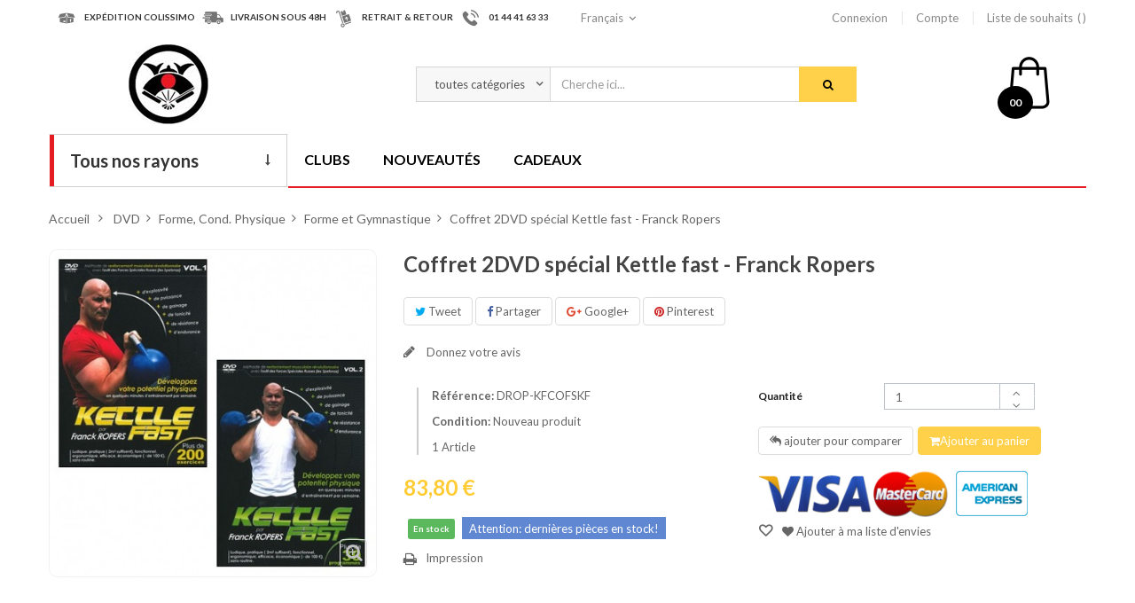

--- FILE ---
content_type: text/html; charset=utf-8
request_url: http://www.budostore.com/forme-et-gymnastique/3367-coffret-2dvd-special-kettle-fast-franck-ropers.html
body_size: 20734
content:
<!DOCTYPE HTML>
<!--[if lt IE 7]> <html class="no-js lt-ie9 lt-ie8 lt-ie7" lang="fr-fr"><![endif]-->
<!--[if IE 7]><html class="no-js lt-ie9 lt-ie8 ie7" lang="fr-fr"><![endif]-->
<!--[if IE 8]><html class="no-js lt-ie9 ie8" lang="fr-fr"><![endif]-->
<!--[if gt IE 8]> <html class="no-js ie9" lang="fr-fr"><![endif]-->
<html lang="fr-fr"  class="" >
	    
	<head>
		<script src="http://www.budostore.com/themes/leo_otis/js/google.tag.manager.js"></script>
		<meta charset="utf-8" />
		<title>Coffret 2DVD spécial Kettle fast - Franck Ropers - BudoStore</title>
						<meta name="generator" content="PrestaShop" />
		<meta name="robots" content="index,follow" />
		<meta name="viewport" content="width=device-width, minimum-scale=0.25, maximum-scale=1.6, initial-scale=1.0, user-scalable=no"" />		<meta name="apple-mobile-web-app-capable" content="yes" />
		<link rel="icon" type="image/vnd.microsoft.icon" href="/img/favicon.ico?1732092729" />
		<link rel="shortcut icon" type="image/x-icon" href="/img/favicon.ico?1732092729" />
														<link rel="stylesheet" href="http://www.budostore.com/themes/leo_otis/cache/v_44_8a877bc2bf69a225cb2f3eb049add529_all.css" type="text/css" media="all" />
																<link rel="stylesheet" href="http://www.budostore.com/themes/leo_otis/cache/v_44_6edd4d5a780648ee4339eb8b9a1bfa1f_print.css" type="text/css" media="print" />
														<script type="text/javascript">
var CUSTOMIZE_TEXTFIELD = 1;
var FancyboxI18nClose = 'Fermer';
var FancyboxI18nNext = 'Suivant';
var FancyboxI18nPrev = 'Pr&eacute;c&eacute;dent';
var PS_CATALOG_MODE = false;
var added_to_wishlist = 'Le produit a été ajouté à votre liste.';
var ajax_allowed = true;
var ajaxsearch = true;
var allowBuyWhenOutOfStock = false;
var attribute_anchor_separator = '-';
var attributesCombinations = [];
var availableLaterValue = '';
var availableNowValue = 'En stock';
var baseDir = 'http://www.budostore.com/';
var baseUri = 'http://www.budostore.com/';
var blocksearch_type = 'top';
var blockwishlist_add = 'Le produit a été ajouté à votre liste d\'envies';
var blockwishlist_remove = 'Le produit a été retiré de votre liste';
var blockwishlist_viewwishlist = 'Voir votre liste';
var comparator_max_item = 3;
var comparedProductsIds = [];
var confirm_report_message = 'Êtes-vous certain de vouloir signaler ce commentaire ?';
var contentOnly = false;
var currency = {"id":1,"name":"Euro","iso_code":"EUR","iso_code_num":"978","sign":"\u20ac","blank":"1","conversion_rate":"1.000000","deleted":"0","format":"2","decimals":"1","active":"1","prefix":"","suffix":" \u20ac","id_shop_list":null,"force_id":false};
var currencyBlank = 1;
var currencyFormat = 2;
var currencyRate = 1;
var currencySign = '€';
var currentDate = '2026-01-08 05:06:27';
var customerGroupWithoutTax = false;
var customizationFields = false;
var customizationId = null;
var customizationIdMessage = 'Personnalisation';
var default_eco_tax = 0;
var delete_txt = 'Supprimer';
var displayList = false;
var displayPrice = 0;
var doesntExist = 'Cette combinaison ne existe pas pour ce produit. S\'il vous plaît sélectionner une autre combinaison.';
var doesntExistNoMore = 'Ce produit n\'est plus en stock';
var doesntExistNoMoreBut = 'avec ces attributs, mais est disponible avec les autres.';
var ecotaxTax_rate = 0;
var fieldRequired = 'S\'il vous plaît remplir tous les champs obligatoires avant d\'enregistrer votre personnalisation.';
var freeProductTranslation = 'Offert !';
var freeShippingTranslation = 'Livraison gratuite !';
var generated_date = 1767845186;
var groupReduction = 0;
var hasDeliveryAddress = false;
var highDPI = false;
var idDefaultImage = 2789;
var id_lang = 1;
var id_product = 3367;
var img_dir = 'http://www.budostore.com/themes/leo_otis/img/';
var img_prod_dir = 'http://www.budostore.com/img/p/';
var img_ps_dir = 'http://www.budostore.com/img/';
var instantsearch = false;
var isGuest = 0;
var isLogged = 0;
var isMobile = false;
var jqZoomEnabled = false;
var leo_search_url = 'http://www.budostore.com/module/leoproductsearch/productsearch';
var loggin_required = 'Vous devez être connecté pour gérer votre liste d\'envies.';
var mailalerts_already = 'Vous avez déjà une alerte pour ce produit';
var mailalerts_invalid = 'Votre adresse e-mail est invalide';
var mailalerts_placeholder = 'votre@email.com';
var mailalerts_registered = 'Demande de notification enregistrée';
var mailalerts_url_add = 'http://www.budostore.com/module/mailalerts/actions?process=add';
var mailalerts_url_check = 'http://www.budostore.com/module/mailalerts/actions?process=check';
var maxQuantityToAllowDisplayOfLastQuantityMessage = 3;
var max_item = 'You cannot add more than 3 product(s) to the product comparison';
var min_item = 'Please select at least one product';
var minimalQuantity = 1;
var moderation_active = true;
var mywishlist_url = 'http://www.budostore.com/module/blockwishlist/mywishlist';
var noTaxForThisProduct = true;
var oosHookJsCodeFunctions = [];
var page_name = 'product';
var placeholder_blocknewsletter = 'Votre adresse email';
var priceDisplayMethod = 0;
var priceDisplayPrecision = 2;
var productAvailableForOrder = true;
var productBasePriceTaxExcl = 83.8;
var productBasePriceTaxExcluded = 83.8;
var productBasePriceTaxIncl = 83.8;
var productHasAttributes = false;
var productPrice = 83.8;
var productPriceTaxExcluded = 83.8;
var productPriceTaxIncluded = 83.8;
var productPriceWithoutReduction = 83.8;
var productReference = 'DROP-KFCOFSKF';
var productShowPrice = true;
var productUnitPriceRatio = 0;
var product_fileButtonHtml = 'Choisissez Fichier';
var product_fileDefaultHtml = 'Aucun fichier sélectionné';
var product_specific_price = [];
var productcomment_added = 'Votre commentaire a été rajouté!';
var productcomment_added_moderation = 'Votre commentaire a bien été enregistré. Il sera affiché dès qu\'un modérateur l\'aura approuvé.';
var productcomment_ok = 'ok';
var productcomment_title = 'Nouveau commentaire';
var productcomments_controller_url = 'http://www.budostore.com/module/productcomments/default';
var productcomments_url_rewrite = true;
var productcompare_add = 'Le produit a été ajouté à la liste comparer';
var productcompare_remove = 'Le produit a été retiré avec succès de la liste comparative';
var productcompare_url = 'http://www.budostore.com/comparaison-produits';
var productcompare_viewlistcompare = 'Voir la liste comparer';
var quantitiesDisplayAllowed = true;
var quantityAvailable = 1;
var quickView = true;
var reduction_percent = 0;
var reduction_price = 0;
var removingLinkText = 'supprimer cet article du panier';
var roundMode = 2;
var search_url = 'http://www.budostore.com/recherche';
var secure_key = '91e990616d5734d75e5f08ac94a1492c';
var sharing_img = 'http://www.budostore.com/2789/coffret-2dvd-special-kettle-fast-franck-ropers.jpg';
var sharing_name = 'Coffret 2DVD spécial Kettle fast - Franck Ropers';
var sharing_url = 'http://www.budostore.com/forme-et-gymnastique/3367-coffret-2dvd-special-kettle-fast-franck-ropers.html';
var specific_currency = false;
var specific_price = 0;
var static_token = 'b3a8b7feadd728e8e2a2d225d05278f8';
var stock_management = 1;
var taxRate = 0;
var toBeDetermined = 'À définir';
var token = 'b3a8b7feadd728e8e2a2d225d05278f8';
var uploading_in_progress = 'Téléchargement en cours, s\'il vous plaît être patient.';
var usingSecureMode = false;
var wishlistProductsIds = false;
</script>

						<script type="text/javascript" src="http://www.budostore.com/themes/leo_otis/cache/v_44_952371a97ddfec09c5c24561c503ba2f.js"></script>
							<meta property="og:type" content="product" />
<meta property="og:url" content="http://www.budostore.com/forme-et-gymnastique/3367-coffret-2dvd-special-kettle-fast-franck-ropers.html" />
<meta property="og:title" content="Coffret 2DVD spécial Kettle fast - Franck Ropers - BudoStore" />
<meta property="og:site_name" content="BudoStore" />
<meta property="og:description" content="" />
<meta property="og:image" content="http://www.budostore.com/2789-large_default/coffret-2dvd-special-kettle-fast-franck-ropers.jpg" />
<meta property="product:pretax_price:amount" content="83.8" />
<meta property="product:pretax_price:currency" content="EUR" />
<meta property="product:price:amount" content="83.8" />
<meta property="product:price:currency" content="EUR" />
<meta property="product:weight:value" content="0.250000" />
<meta property="product:weight:units" content="kg" />

								<link rel="stylesheet" type="text/css" href="http://www.budostore.com/themes/leo_otis/css/responsive.css"/>
									
											<link href="https://fonts.googleapis.com/css?family=Lato:300,400,700,900" rel="stylesheet">
		
		<!--[if IE 8]>
		<script src="https://oss.maxcdn.com/libs/html5shiv/3.7.0/html5shiv.js"></script>
		<script src="https://oss.maxcdn.com/libs/respond.js/1.3.0/respond.min.js"></script>
		<![endif]-->
		
		

		
	</head>
	<body id="product" class="product product-3367 product-coffret-2dvd-special-kettle-fast-franck-ropers category-164 category-forme-et-gymnastique hide-left-column hide-right-column lang_fr   double-menu">
	<!-- Google Tag Manager (noscript) -->
		<noscript><iframe src="https://www.googletagmanager.com/ns.html?id=GTM-PZCL39T"
		height="0" width="0" style="display:none;visibility:hidden"></iframe></noscript>
		<!-- End Google Tag Manager (noscript) -->
					<section id="page" data-column="col-xs-6 col-sm-6 col-md-4" data-type="grid">
			<!-- Header -->
			<header id="header" class="header-center">
				<section class="header-container">
															<div id="header-main" class="header-left">
						<div id="header_content">
							<div class="inner">
																								<div id="topbar">
																			<!-- @file modules\appagebuilder\views\templates\hook\ApRow -->
<div class="wrapper"      >
	 <div class="container">
    <div        class="row box-top-header ApRow has-bg bg-boxed"
	        data-bg=" no-repeat"                style="background: no-repeat;"        >
        
                            <!-- @file modules\appagebuilder\views\templates\hook\ApColumn -->
<div    class="group-service-header hidden-sp hidden-xs hidden-sm col-lg-6 col-md-8 col-sm-12 col-xs-12 col-sp-12 ApColumn "
		    >
                <!-- @file modules\appagebuilder\views\templates\hook\ApImage -->
<div id="image-form_7983385066474729" class="block service ApImage">
	
    <div class="left-block">
                    
                <!--<a href="#" >-->
            
                <span class="icon-service">
                    <img src="/themes/leo_otis/img/modules/appagebuilder/images/Forma-12.png" class=""
                                                            title="EXPéDITION COLISSIMO"
                    alt="EXPéDITION COLISSIMO"
                    style=" width:auto; 
                    height:auto" />
                </span>
            
                <!--</a>-->
            
            </div>
    <div class="right-block">
                    <h4 class="title-block">EXPéDITION COLISSIMO</h4>
                
    </div>
    
	
        
</div>
<!-- @file modules\appagebuilder\views\templates\hook\ApImage -->
<div id="image-form_7091659707182283" class="block service ApImage">
	
    <div class="left-block">
                    
                <!--<a href="#" >-->
            
                <span class="icon-service">
                    <img src="/themes/leo_otis/img/modules/appagebuilder/images/Forma-11.png" class=""
                                                            title="LIVRAISON SOUS 48H"
                    alt="LIVRAISON SOUS 48H"
                    style=" width:auto; 
                    height:auto" />
                </span>
            
                <!--</a>-->
            
            </div>
    <div class="right-block">
                    <h4 class="title-block">LIVRAISON SOUS 48H</h4>
                
    </div>
    
	
        
</div>
<!-- @file modules\appagebuilder\views\templates\hook\ApImage -->
<div id="image-form_17802881795219902" class="block service ApImage">
	
    <div class="left-block">
                    
                <!--<a href="#" >-->
            
                <span class="icon-service">
                    <img src="/themes/leo_otis/img/modules/appagebuilder/images/Forma-13.png" class=""
                                                            title="RETRAIT &amp; RETOUR"
                    alt="RETRAIT &amp; RETOUR"
                    style=" width:auto; 
                    height:auto" />
                </span>
            
                <!--</a>-->
            
            </div>
    <div class="right-block">
                    <h4 class="title-block">RETRAIT & RETOUR</h4>
                
    </div>
    
	
        
</div>
<!-- @file modules\appagebuilder\views\templates\hook\ApImage -->
<div id="image-form_6710293012266300" class="block service ApImage">
	
    <div class="left-block">
                    
                <!--<a href="#" >-->
            
                <span class="icon-service">
                    <img src="/themes/leo_otis/img/modules/appagebuilder/images/Shape-15.png" class=""
                                                            title="01 44 41 63 33"
                    alt="nOUS CONTACTER"
                    style=" width:auto; 
                    height:auto" />
                </span>
            
                <!--</a>-->
            
            </div>
    <div class="right-block">
                    <h4 class="title-block">01 44 41 63 33</h4>
                
    </div>
    
	
        
</div>

    </div><!-- @file modules\appagebuilder\views\templates\hook\ApColumn -->
<div    class="left-top-header col-lg-2 col-md-2 col-sm-12 col-xs-12 col-sp-12 ApColumn "
		    >
                <!-- @file modules\appagebuilder\views\templates\hook\ApModule -->

<!-- Block languages module  -->
<div class="popup-over language-block pull-left e-scale">
    <div class="popup-title" data-toggle="dropdown">
        <a href="#" title="Langues">
            <i class="fa fa-globe"></i>
            <span class="hidden">Langues : </span>
                            					 
                    <span class="hidden-sp">Français</span>			 
                                    </a>
        <i class="fa fa-angle-down"></i>
    </div>
    <div class="popup-content">
        <div id="languages-block-top" class="languages-block">
            <ul id="first-languages" class="languages-block_ul">
                                    <li class="selected">
                                                            <span><img src="http://www.budostore.com/img/l/1.jpg" alt="fr" width="16" height="11" />Français</span>
                                                                        </li>
                                                        </ul>
                            </div>
                            </div>	
                            </div>

                            <!-- /Block languages module -->


    </div><!-- @file modules\appagebuilder\views\templates\hook\ApColumn -->
<div    class="right-top-header col-lg-4 col-md-2 col-sm-12 col-xs-12 col-sp-12 ApColumn "
		    >
                <!-- @file modules\appagebuilder\views\templates\hook\ApModule -->

<!-- Block user information module NAV  -->
<div class="header_user_info pull-right popup-over e-scale">
	<div data-toggle="dropdown" class="popup-title">
		<a href="#" title="Compte">
			<i class="fa fa-user"></i>
			<span>Compte</span>
		</a>
		<i class="fa fa-angle-down"></i>
	</div>	
	<ul class="links popup-content">                
					<li>
				<a class="login" href="http://www.budostore.com/mon-compte" rel="nofollow" title="Connectez-vous à votre compte client">
					<i class="fa fa-unlock-alt"></i><span>Connexion</span>
				</a>
			</li>
		
		<li>
			<a href="http://www.budostore.com/mon-compte" title="Mon compte">
				<i class="fa fa-user"></i><span>Compte</span>
			</a>
		</li>
		<li>
			<a class="ap-btn-wishlist" id="wishlist-total" href="http://www.budostore.com/module/blockwishlist/mywishlist" title="Mes listes">
				<i class="fa fa-heart"></i><span>Liste de souhaits</span><span class="ap-total-wishlist ap-total"></span>
			</a>
		</li>
		<!--<li>
			<a class="ap-btn-compare" href="http://www.budostore.com/comparaison-produits" title="Comparer" rel="nofollow">
				<i class="fa fa-compress"></i><span>Comparer</span><span class="ap-total-compare ap-total"></span>
			</a>
		</li>-->

				
	</ul>	
</div>	

    </div>
            </div>
</div>
</div>

																	</div>
																<div class="topnav">
																			<!-- @file modules\appagebuilder\views\templates\hook\ApRow -->
<div class="wrapper"      >
	 <div class="container">
    <div        class="row box-header-top ApRow has-bg bg-boxed"
	        data-bg=" no-repeat"                style="background: no-repeat;"        >
        
                            <!-- @file modules\appagebuilder\views\templates\hook\ApColumn -->
<div    class="group-logo col-lg-3 col-md-3 col-sm-12 col-xs-12 col-sp-12 ApColumn "
		    >
                <!-- @file modules\appagebuilder\views\templates\hook\ApGenCode -->

	                                    <a href="http://www.budostore.com/" title="BudoStore">                                        <img class="logo img-responsive" src="http://www.budostore.com/img/budostore-logo-1489153184.jpg" alt="BudoStore" width="90" height="90"/>                                    </a>


    </div><!-- @file modules\appagebuilder\views\templates\hook\ApColumn -->
<div    class="group-search col-lg-8 col-md-7 col-sm-10 col-xs-10 col-sp-10 ApColumn "
		    >
                <!-- @file modules\appagebuilder\views\templates\hook\ApModule -->


<!-- Block search module -->
<div id="leo_search_block_top" class="block exclusive">
	<a class="pull-right" href="#" id="click_show_search" title="Search"><i class="fa fa-search"></i></a>
	<h4 class="title_block">Chercher</h4>
	<form method="get" class="clearfix" action="http://www.budostore.com/index.php?controller=productsearch" id="leosearchtopbox">
		<input type="hidden" name="fc" value="module" />
		<input type="hidden" name="module" value="leoproductsearch" />
		<input type="hidden" name="controller" value="productsearch" />
		<input type="hidden" name="orderby" value="position" />
		<input type="hidden" name="orderway" value="desc" />
    	<label class="title-search">Recherche de produits:</label>
		<div class="block_content clearfix">
			<label class="box-select">
				<select class="form-control" name="cate" id="cate">
					<option value="">toutes catégories</option>
				     				     <option value="2"  >Accueil</option>
				     				     <option value="12"  >Livres</option>
				     				     <option value="94"  >DVD</option>
				     				     <option value="172"  >Armes</option>
				     				     <option value="173"  >Tenues</option>
				     				     <option value="174"  >Chaussures</option>
				     				     <option value="175"  >Protections</option>
				     				     <option value="176"  >Cibles de frappe</option>
				     				     <option value="177"  >Condition physique</option>
				     				     <option value="178"  >Accessoires</option>
				     				     <option value="179"  >Tatamis</option>
				     				     <option value="180"  >Décoration</option>
				     				     <option value="181"  >Autres</option>
				     				     <option value="311"  >Henry PLÉE</option>
				     				     <option value="13"  >Judo et Jiu Jitsu</option>
				     				     <option value="95"  >Judo et Jiu Jitsu</option>
				     				     <option value="182"  >Nunchaku</option>
				     				     <option value="217"  >Judo et Jiu Jitsu</option>
				     				     <option value="270"  >Zoori et Tong</option>
				     				     <option value="274"  >Gants</option>
				     				     <option value="293"  >Raquettes et planches</option>
				     				     <option value="300"  >Assouplisseurs</option>
				     				     <option value="304"  >Housses et étuis</option>
				     				     <option value="308"  >Présentoirs pour sabres</option>
				     				     <option value="313"  >Nouveautés Équipements</option>
				     				     <option value="14"  >Karaté</option>
				     				     <option value="96"  >Karaté</option>
				     				     <option value="183"  >Armes de Kobudo</option>
				     				     <option value="221"  >Karaté et Viet Vo Dao</option>
				     				     <option value="271"  >Disciplines Japonaises</option>
				     				     <option value="282"  >Pieds</option>
				     				     <option value="294"  >Pattes d'ours et boucliers</option>
				     				     <option value="301"  >Musculation et cardio</option>
				     				     <option value="305"  >Sacs de sport</option>
				     				     <option value="309"  >Statuettes</option>
				     				     <option value="314"  >Nouveautés Livres</option>
				     				     <option value="15"  >Aikido et Aikibudo</option>
				     				     <option value="97"  >Aikido et Aikibudo</option>
				     				     <option value="184"  >Armes pour l'Aikido</option>
				     				     <option value="225"  >Taekwondo</option>
				     				     <option value="272"  >Disciplines Chinoises</option>
				     				     <option value="286"  >Protège dents</option>
				     				     <option value="295"  >Sacs de frappe</option>
				     				     <option value="302"  >Spécifique arts chinois</option>
				     				     <option value="306"  >Bandeaux de tête</option>
				     				     <option value="310"  >Posters & Tableaux</option>
				     				     <option value="315"  >Nouveautés DVD</option>
				     				     <option value="16"  >Kendo, Iaido et Kyudo</option>
				     				     <option value="98"  >Kendo, Iaido et Kyudo</option>
				     				     <option value="185"  >Cannes, Bâtons et Lances</option>
				     				     <option value="228"  >Aikido et Kendo</option>
				     				     <option value="273"  >Taekwondo</option>
				     				     <option value="287"  >Protège avant bras</option>
				     				     <option value="296"  >Mannequins et Sacs à socle</option>
				     				     <option value="303"  >Produits et baumes</option>
				     				     <option value="307"  >Coussins et Bancs</option>
				     				     <option value="17"  >Kung Fu et Arts externes</option>
				     				     <option value="99"  >Divers Budo, Jutsu et Kempo</option>
				     				     <option value="186"  >Bokken et Shinai</option>
				     				     <option value="232"  >Tai Chi et Kung Fu</option>
				     				     <option value="288"  >Protège tibias</option>
				     				     <option value="297"  >Poteaux tradit. et Dummy</option>
				     				     <option value="18"  >Taekwondo et Arts coréens</option>
				     				     <option value="100"  >Taekwondo et Arts Coréens</option>
				     				     <option value="187"  >Couteaux et étoiles</option>
				     				     <option value="236"  >Krav Maga</option>
				     				     <option value="289"  >Coquilles et poitrine</option>
				     				     <option value="298"  >Sacs muraux ou sur table</option>
				     				     <option value="19"  >Boxe et Lutte</option>
				     				     <option value="101"  >Arts Vietnamiens</option>
				     				     <option value="188"  >Sabres japonais</option>
				     				     <option value="237"  >Penchak Silat</option>
				     				     <option value="290"  >Casques</option>
				     				     <option value="299"  >Accessoires et Punch. Ball</option>
				     				     <option value="20"  >Police, Armée et Sécurité</option>
				     				     <option value="102"  >Kung Fu et Arts externes</option>
				     				     <option value="189"  >Epées et sabres chinois</option>
				     				     <option value="238"  >Yoseikan Budo</option>
				     				     <option value="291"  >Plastrons</option>
				     				     <option value="21"  >Défense personnelle</option>
				     				     <option value="103"  >Tai Chi et Arts internes</option>
				     				     <option value="190"  >Armes de Défense</option>
				     				     <option value="239"  >Quan Ki Do</option>
				     				     <option value="292"  >Prot. de maintien</option>
				     				     <option value="22"  >Armes diverses</option>
				     				     <option value="104"  >Kali, Arnis, Escrima et Penchak</option>
				     				     <option value="191"  >Autres Armes</option>
				     				     <option value="240"  >Capoeira</option>
				     				     <option value="23"  >Capoeira</option>
				     				     <option value="105"  >Boxe, Lutte et Grappling</option>
				     				     <option value="192"  >Etuis et housse transport</option>
				     				     <option value="241"  >Boxe Thai</option>
				     				     <option value="24"  >Tai Chi et Arts internes</option>
				     				     <option value="106"  >Capoeira</option>
				     				     <option value="193"  >Présentoirs pour sabres</option>
				     				     <option value="242"  >Boxe et Lutte</option>
				     				     <option value="25"  >Yoga, Qi Gong et Bien être</option>
				     				     <option value="107"  >Autres arts de combat</option>
				     				     <option value="243"  >Combat Libre</option>
				     				     <option value="26"  >Autres disciplines</option>
				     				     <option value="108"  >Armes diverses</option>
				     				     <option value="244"  >Pantalons et Shorts</option>
				     				     <option value="27"  >Cond. Physique et Médicale</option>
				     				     <option value="109"  >Défense personnelle</option>
				     				     <option value="245"  >Vestes</option>
				     				     <option value="28"  >Littérature, Romans et Revues</option>
				     				     <option value="110"  >Police, Armée et sécurité</option>
				     				     <option value="246"  >Tee-Shirts</option>
				     				     <option value="29"  >Travail sur soi, Spiritualité</option>
				     				     <option value="111"  >Forme, Cond. Physique</option>
				     				     <option value="247"  >Ceintures</option>
				     				     <option value="30"  >Livres Rares</option>
				     				     <option value="112"  >Yoga, Qigong et Bien être</option>
				     				     <option value="264"  >Chaussures, Tabi et Zoori</option>
				     				     <option value="31"  >Autres Livres</option>
				     				     <option value="113"  >Tournois et Combats</option>
				     				     <option value="269"  >Broderies ceintures et kimono</option>
				     				     <option value="114"  >Démonstrations et Spectacles</option>
				     				     <option value="115"  >Films, Cinéma, Interviews</option>
				     				     <option value="116"  >Coffrets</option>
				     				     <option value="32"  >Judo</option>
				     				     <option value="35"  >Karaté Shotokan</option>
				     				     <option value="44"  >Bruce Lee et Jeet Kune Do</option>
				     				     <option value="47"  >Boxe et Full contact</option>
				     				     <option value="52"  >Nunchaku</option>
				     				     <option value="55"  >Initiation au Tai Chi</option>
				     				     <option value="61"  >Yoga</option>
				     				     <option value="71"  >Ninjutsu, Ninjas</option>
				     				     <option value="81"  >Spécifique sports de combat</option>
				     				     <option value="90"  >Littérature</option>
				     				     <option value="117"  >Judo</option>
				     				     <option value="120"  >Karaté Shotokan</option>
				     				     <option value="127"  >Aikido</option>
				     				     <option value="131"  >Nihon Tai Jitsu</option>
				     				     <option value="134"  >Taekwondo</option>
				     				     <option value="138"  >Bruce Lee et Jeet Kune Do</option>
				     				     <option value="146"  >Tai-Chi Chuan style Yang</option>
				     				     <option value="151"  >Kali, Arnis et Escrima</option>
				     				     <option value="153"  >Boxe et Full Contact</option>
				     				     <option value="157"  >Nunchaku, Ko Budo</option>
				     				     <option value="161"  >Krav Maga</option>
				     				     <option value="164"  >Forme et Gymnastique</option>
				     				     <option value="166"  >Yoga et arts Indien</option>
				     				     <option value="170"  >Combats de Boxe</option>
				     				     <option value="194"  >Cannes et Bâtons courts</option>
				     				     <option value="200"  >Bokken</option>
				     				     <option value="203"  >Couteaux plastique</option>
				     				     <option value="207"  >Iaïto (non tranchants)</option>
				     				     <option value="212"  >Epées</option>
				     				     <option value="215"  >Armes pour la défense</option>
				     				     <option value="218"  >Judo et Jiu Jitsu traditionnel</option>
				     				     <option value="222"  >Tenues de Karaté</option>
				     				     <option value="226"  >Tenues de Taekwondo</option>
				     				     <option value="229"  >Tenues d'Aikido</option>
				     				     <option value="233"  >Tenues pour le Tai Chi Chuan</option>
				     				     <option value="248"  >Judo</option>
				     				     <option value="265"  >Zoori et Tong</option>
				     				     <option value="275"  >Karaté</option>
				     				     <option value="283"  >Full Contact</option>
				     				     <option value="33"  >Jiu Jitsu</option>
				     				     <option value="36"  >Karaté Wado Ryu</option>
				     				     <option value="45"  >Wing Chun et Wing Tsun</option>
				     				     <option value="48"  >Boxe Thaïlandaise</option>
				     				     <option value="53"  >Canne de Boxe française</option>
				     				     <option value="56"  >Tai Chi style Yang</option>
				     				     <option value="62"  >Qi Gong</option>
				     				     <option value="72"  >Tai Jitsu et Tai Do</option>
				     				     <option value="82"  >Musculation et Gym</option>
				     				     <option value="91"  >Romans</option>
				     				     <option value="118"  >Jiu Jitsu</option>
				     				     <option value="121"  >Karaté Wado Ryu</option>
				     				     <option value="128"  >Aikibudo</option>
				     				     <option value="132"  >Divers Budo</option>
				     				     <option value="135"  >Hapkido</option>
				     				     <option value="139"  >Wing Chun et Wing Tsun</option>
				     				     <option value="147"  >Tai-Chi Chuan style Chen</option>
				     				     <option value="152"  >Penchak Silat, Kalaripaya</option>
				     				     <option value="154"  >Boxe Thaïlandaise et Kick Boxing</option>
				     				     <option value="158"  >Tonfa Police</option>
				     				     <option value="162"  >Systema</option>
				     				     <option value="165"  >Cond. Physique et Médicale</option>
				     				     <option value="167"  >Qigong, Chi Kung</option>
				     				     <option value="171"  >Combat libre / Free Fights</option>
				     				     <option value="195"  >Bâtons 3 sections</option>
				     				     <option value="201"  >Shinai</option>
				     				     <option value="204"  >Tanto bois et à lame métal</option>
				     				     <option value="208"  >Katana (tranchants)</option>
				     				     <option value="213"  >Sabres</option>
				     				     <option value="216"  >Entraînement défense</option>
				     				     <option value="219"  >Jiu Jitsu Brésilien</option>
				     				     <option value="223"  >Tenues de Viet Vo Dao</option>
				     				     <option value="227"  >Chaussures</option>
				     				     <option value="230"  >Tenues de Kendo</option>
				     				     <option value="234"  >Tenues pour le Kung Fu</option>
				     				     <option value="253"  >Karaté</option>
				     				     <option value="266"  >Disciplines Japonaises</option>
				     				     <option value="276"  >Taekwondo</option>
				     				     <option value="284"  >Karaté</option>
				     				     <option value="34"  >Jiu Jitsu Brésilien</option>
				     				     <option value="37"  >Styles d'Okinawa</option>
				     				     <option value="46"  >Divers styles</option>
				     				     <option value="49"  >Boxe Française</option>
				     				     <option value="54"  >Armes diverses</option>
				     				     <option value="57"  >Tai Chi style Chen</option>
				     				     <option value="63"  >Exerc. de santé</option>
				     				     <option value="73"  >Yoseikan Budo</option>
				     				     <option value="83"  >Etirement, Stretching</option>
				     				     <option value="92"  >Enseignement</option>
				     				     <option value="119"  >Jiu Jitsu Brésilien</option>
				     				     <option value="122"  >Karaté Jutsu</option>
				     				     <option value="129"  >Aiki Jujutsu</option>
				     				     <option value="133"  >Autres Jutsu et Kempo</option>
				     				     <option value="136"  >Hwa Rang Do</option>
				     				     <option value="140"  >Shaolin et Wushu</option>
				     				     <option value="148"  >Autres styles</option>
				     				     <option value="155"  >Lutte</option>
				     				     <option value="159"  >Armes médiévales</option>
				     				     <option value="163"  >Autres</option>
				     				     <option value="168"  >Bien être</option>
				     				     <option value="196"  >Bâtons en mousse</option>
				     				     <option value="202"  >Sabres en mousse</option>
				     				     <option value="205"  >Couteaux et étoiles de jet</option>
				     				     <option value="209"  >Wakisashi</option>
				     				     <option value="214"  >Autres</option>
				     				     <option value="220"  >Zoori</option>
				     				     <option value="224"  >Zoori</option>
				     				     <option value="231"  >Zoori</option>
				     				     <option value="235"  >Chaussures</option>
				     				     <option value="267"  >Disciplines Chinoises</option>
				     				     <option value="277"  >Combat Libre</option>
				     				     <option value="285"  >Taekwondo</option>
				     				     <option value="319"  >Jiu Jitsu Brésilien</option>
				     				     <option value="38"  >Karaté Jutsu</option>
				     				     <option value="50"  >Lutte et Grappling</option>
				     				     <option value="58"  >Tous styles de Tai Chi</option>
				     				     <option value="64"  >Bien être</option>
				     				     <option value="74"  >Pankido</option>
				     				     <option value="84"  >Prép. Physique</option>
				     				     <option value="93"  >Anciennes revues</option>
				     				     <option value="123"  >Styles d'Okinawa</option>
				     				     <option value="130"  >Armes de l'Aikido et Aikibudo</option>
				     				     <option value="137"  >Autres</option>
				     				     <option value="141"  >Pakua / Bagua</option>
				     				     <option value="149"  >Tuishou, mains collantes</option>
				     				     <option value="156"  >Grappling</option>
				     				     <option value="160"  >Autres armes</option>
				     				     <option value="169"  >Massage</option>
				     				     <option value="197"  >Jo, bâtons 128 à 153 cm</option>
				     				     <option value="206"  >Couteaux Papillon et Balisong</option>
				     				     <option value="210"  >Pièces détachées</option>
				     				     <option value="258"  >Kung Fu et Tai Chi</option>
				     				     <option value="268"  >Taekwondo</option>
				     				     <option value="278"  >Boxe et Full Contact</option>
				     				     <option value="39"  >Karaté Contact</option>
				     				     <option value="51"  >Combat libre</option>
				     				     <option value="59"  >Autres styles internes</option>
				     				     <option value="65"  >Zen</option>
				     				     <option value="75"  >Viet Vo Dao et Arts vietnamiens</option>
				     				     <option value="85"  >Alimentation</option>
				     				     <option value="124"  >Karaté Kyokushinkaï</option>
				     				     <option value="142"  >Autres styles</option>
				     				     <option value="150"  >Armes et éventail</option>
				     				     <option value="198"  >Bo, bâtons 180 cm</option>
				     				     <option value="211"  >Accessoires et entretien</option>
				     				     <option value="259"  >Viet Vo Dao</option>
				     				     <option value="279"  >Autres disciplines</option>
				     				     <option value="40"  >Karaté Kyokushinkaï</option>
				     				     <option value="60"  >Armes du Tai Chi</option>
				     				     <option value="66"  >Reiki</option>
				     				     <option value="76"  >Penchak Silat</option>
				     				     <option value="86"  >Anatomie</option>
				     				     <option value="125"  >Autres styles de Karaté</option>
				     				     <option value="143"  >Chin Na / Qin Na</option>
				     				     <option value="199"  >Autres bâtons et Lances</option>
				     				     <option value="260"  >Yoseikan Budo</option>
				     				     <option value="280"  >Gants de sac</option>
				     				     <option value="41"  >Tous styles de Karaté</option>
				     				     <option value="67"  >Massage</option>
				     				     <option value="77"  >Kali, Arnis, Escrima</option>
				     				     <option value="87"  >Préparation mental</option>
				     				     <option value="126"  >Armes du Karaté (Kobudo)</option>
				     				     <option value="144"  >Lutte chinoise</option>
				     				     <option value="261"  >Aikido et Kendo</option>
				     				     <option value="281"  >Bandes et sous gants</option>
				     				     <option value="42"  >Armes du Karaté (Kobudo)</option>
				     				     <option value="68"  >Energie sexuelle</option>
				     				     <option value="78"  >Arts martiaux artistiques</option>
				     				     <option value="88"  >Autres</option>
				     				     <option value="145"  >Armes chinoises</option>
				     				     <option value="262"  >Rouleaux de sangle club</option>
				     				     <option value="43"  >Littérature</option>
				     				     <option value="69"  >Feng Shui</option>
				     				     <option value="79"  >Combat médiéval</option>
				     				     <option value="89"  >Réanimation et soins</option>
				     				     <option value="263"  >Broderies sur ceinture</option>
				     				     <option value="70"  >Médecine chinoise</option>
				     				     <option value="80"  >Points Vitaux et Dim Mak</option>
				     	            </select>
			</label>
			<input class="search_query form-control grey" type="text" placeholder="Cherche ici..." id="leo_search_query_top" name="search_query" value="" />
			<button type="submit" id="leo_search_top_button" class="btn btn-default button button-small"><i class=" fa fa-search "></i></button> 
		</div>
	</form>
</div>
<!-- /Block search module -->


    </div><!-- @file modules\appagebuilder\views\templates\hook\ApColumn -->
<div    class="group-cart position-static col-lg-1 col-md-2 col-sm-2 col-xs-2 col-sp-2 ApColumn "
		    >
                <!-- @file modules\appagebuilder\views\templates\hook\ApModule -->

<!-- MODULE Block cart -->
<div class="blockcart_top clearfix">
	<div id="cart" class="shopping_cart">
			<a id="link_cart" href="http://www.budostore.com/commande" title="Voir mon panier" rel="nofollow">
				<div class="meta-cart">
					<div class="img-cart">
						<i class="icon-bag"></i>
					</div>
					<div class="name-cart">
						<div class="infor-cart">
							<span class="ajax_cart_quantity unvisible">00</span>
							<span class="ajax_cart_product_txt_s unvisible">articles - </span>
							<span class="ajax_cart_product_txt unvisible">article - </span>
							<span class="ajax_cart_total hidden unvisible">
															</span>
							<span class="ajax_cart_no_product ">(vide)</span>
						</div>
					</div>
				</div>
				
				<div class="cart-inner media-body">
					<h4>Panier</h4>
										</div>
			</a>



					<div class="cart_block block exclusive">
				<div class="block_content">
					<!-- block list of products -->
					<div class="cart_block_list">
												<p class="cart_block_no_products">
							Aucun produit
						</p>
																		<div class="cart-prices">
							<div class="cart-prices-line first-line">
								<span class="price cart_block_shipping_cost ajax_cart_shipping_cost unvisible">
																			 À définir																	</span>
								<span class="unvisible">
									Livraison
								</span>
							</div>
																					<div class="cart-prices-line last-line">
								<span class="price cart_block_total ajax_block_cart_total">0,00 €</span>
								<span>Total</span>
							</div>
													</div>
						<p class="cart-buttons clearfix">
							<a id="button_order_cart" class="btn btn-warning button-medium button button-small pull-right" href="http://www.budostore.com/commande" title="Commander" rel="nofollow">
								<span>
									Commander
								</span>
							</a>
						</p>
					</div>
				</div>
			</div><!-- .cart_block -->
			</div>
</div>

	<div id="layer_cart">
		<div class="clearfix">
			<div class="layer_cart_product col-xs-12 col-md-6">
				<span class="cross" title="Fermer la fenêtre"></span>
				<span class="title">
					<i class="fa fa-ok"></i>Produit ajouté au panier avec succès
				</span>
				<div class="product-image-container layer_cart_img">
				</div>
				<div class="layer_cart_product_info">
					<span id="layer_cart_product_title" class="product-name"></span>
					<span id="layer_cart_product_attributes"></span>
					<div>
						<strong class="dark">Quantité</strong>
						<span id="layer_cart_product_quantity"></span>
					</div>
					<div>
						<strong class="dark">Total</strong>
						<span id="layer_cart_product_price"></span>
					</div>
				</div>
			</div>
			<div class="layer_cart_cart col-xs-12 col-md-6">
				<span class="title">
					<!-- Plural Case [both cases are needed because page may be updated in Javascript] -->
					<span class="ajax_cart_product_txt_s  unvisible">
						Il y a <span class="ajax_cart_quantity">0</span> produits dans votre panier.
					</span>
					<!-- Singular Case [both cases are needed because page may be updated in Javascript] -->
					<span class="ajax_cart_product_txt ">
						Il y a 1 produit dans votre panier.
					</span>
				</span>
				<div class="layer_cart_row">
					<strong class="dark">
						Total produits
											</strong>
					<span class="ajax_block_products_total">
											</span>
				</div>

								<div class="layer_cart_row">
					<strong class="dark unvisible">
						Frais de port&nbsp;					</strong>
					<span class="ajax_cart_shipping_cost unvisible">
													 À définir											</span>
				</div>
								<div class="layer_cart_row">
					<strong class="dark">
						Total
																					TTC
																		</strong>
					<span class="ajax_block_cart_total">
											</span>
				</div>
				<div class="button-container">
					<span class="continue btn btn-outline button exclusive-medium" title="Continuer mes achats">
						<span>
							Continuer mes achats
						</span>
					</span>
					<a class="btn btn-warning button pull-right" href="http://www.budostore.com/commande" title="Commander" rel="nofollow">
						<span>
							Commander
						</span>
					</a>
				</div>
			</div>
		</div>
		<div class="crossseling"></div>
	</div> <!-- #layer_cart -->
	<div class="layer_cart_overlay"></div>

<!-- /MODULE Block cart -->


    </div>
            </div>
</div>
</div>
<!-- @file modules\appagebuilder\views\templates\hook\ApRow -->
<div class="wrapper" style="background: #fff no-repeat"     >
	                     <div class="container">
    <div        class="row box-header-bottom ApRow has-bg bg-fullwidth-container"
	                        style=""        >
        
                            <!-- @file modules\appagebuilder\views\templates\hook\ApColumn -->
<div    class="group-vertical-menu col-lg-3 col-md-3 col-sm-12 col-xs-12 col-sp-12 ApColumn "
		    >
                <!-- @file modules\appagebuilder\views\templates\hook\ApModule -->

<div id="leo-verticalmenu" class="leo-verticalmenu highlighted block float-vertical ">
	<h4 class="float-vertical-button">Tous nos rayons<i class="fa fa-long-arrow-down"></i> </h4>
    <div class="box-content block_content">
		<div id="verticalmenu" class="verticalmenu" role="navigation">
				<ul class="nav navbar-nav megamenu left"><li class="" >
						<a href="http://www.budostore.com/12-livres" target="_self" class="has-category"><span class="hasicon menu-icon" style="background:url('http://www.budostore.com/themes/leo_otis/img/modules/leomenusidebar/icons/livre.png') no-repeat;"><span class="menu-title">Livres</span></span></a></li><li class="" >
						<a href="http://www.budostore.com/94-dvd" target="_self" class="has-category"><span class="hasicon menu-icon" style="background:url('http://www.budostore.com/themes/leo_otis/img/modules/leomenusidebar/icons/dvd-disc18-18.png') no-repeat;"><span class="menu-title">DVD</span></span></a></li><li class="" >
						<a href="http://www.budostore.com/172-armes" target="_self" class="has-category"><span class="hasicon menu-icon" style="background:url('http://www.budostore.com/themes/leo_otis/img/modules/leomenusidebar/icons/homeV5_06.png') no-repeat;"><span class="menu-title">Armes</span></span></a></li><li class="" >
						<a href="http://www.budostore.com/173-tenues" target="_self" class="has-category"><span class="hasicon menu-icon" style="background:url('http://www.budostore.com/themes/leo_otis/img/modules/leomenusidebar/icons/homeV5_09.png') no-repeat;"><span class="menu-title">Tenues</span></span></a></li><li class="" >
						<a href="http://www.budostore.com/174-chaussures" target="_self" class="has-category"><span class="hasicon menu-icon" style="background:url('http://www.budostore.com/themes/leo_otis/img/modules/leomenusidebar/icons/homeV5_11.png') no-repeat;"><span class="menu-title">Chaussures</span></span></a></li><li class="" >
						<a href="http://www.budostore.com/175-protections" target="_self" class="has-category"><span class="hasicon menu-icon" style="background:url('http://www.budostore.com/themes/leo_otis/img/modules/leomenusidebar/icons/homeV5_13.png') no-repeat;"><span class="menu-title">Protections</span></span></a></li><li class="" >
						<a href="http://www.budostore.com/176-cibles-de-frappe" target="_self" class="has-category"><span class="hasicon menu-icon" style="background:url('http://www.budostore.com/themes/leo_otis/img/modules/leomenusidebar/icons/homeV5_15.png') no-repeat;"><span class="menu-title">Cible de frappe</span></span></a></li><li class="" >
						<a href="http://www.budostore.com/177-condition-physique" target="_self" class="has-category"><span class="hasicon menu-icon" style="background:url('http://www.budostore.com/themes/leo_otis/img/modules/leomenusidebar/icons/homeV5_17.png') no-repeat;"><span class="menu-title">Condition physique</span></span></a></li><li class="" >
						<a href="http://www.budostore.com/178-accessoires" target="_self" class="has-category"><span class="hasicon menu-icon" style="background:url('http://www.budostore.com/themes/leo_otis/img/modules/leomenusidebar/icons/homeV5_19.png') no-repeat;"><span class="menu-title">Accessoires</span></span></a></li><li class="" >
						<a href="http://www.budostore.com/179-tatamis" target="_self" class="has-category"><span class="hasicon menu-icon" style="background:url('http://www.budostore.com/themes/leo_otis/img/modules/leomenusidebar/icons/homeV5_21.png') no-repeat;"><span class="menu-title">Tatamis</span></span></a></li><li class="" >
						<a href="http://www.budostore.com/180-decoration" target="_self" class="has-category"><span class="hasicon menu-icon" style="background:url('http://www.budostore.com/themes/leo_otis/img/modules/leomenusidebar/icons/homeV5_23.png') no-repeat;"><span class="menu-title">Décoration</span></span></a></li><li class="view-more" >
						<a href="http://www.budostore.com/181-autres" target="_self" class="has-category"><span class="menu-title">Voir plus</span></a></li></ul>
		</div>
    </div>
</div>


    </div><!-- @file modules\appagebuilder\views\templates\hook\ApColumn -->
<div    class="group-megamenu col-lg-9 col-md-9 col-sm-12 col-xs-12 col-sp-12 ApColumn "
		    >
                <!-- @file modules\appagebuilder\views\templates\hook\ApModule -->

<div id="leo-megamenu" class="clearfix">
<nav id="cavas_menu" class="sf-contener leo-megamenu">
    <div role="navigation">
    <!-- Brand and toggle get grouped for better mobile display -->
        <div class="navbar-header">
            <button type="button" class="navbar-toggle btn-outline-inverse" data-toggle="collapse" data-target=".navbar-ex1-collapse">
                <span class="sr-only">Basculer la navigation</span>
                <span class="fa fa-bars"></span>
            </button>
        </div>
        <!-- Collect the nav links, forms, and other content for toggling -->
        <div id="leo-top-menu" class="collapse navbar-collapse navbar-ex1-collapse">
            <ul class="nav navbar-nav megamenu"><li class="" >
						<a href="http://www.budostore.com/content/6-clubs-et-association" target="_self" class="has-category"><span class="menu-title">Clubs</span></a></li><li class="" >
						<a href="http://www.budostore.com/nouveaux-produits" target="_self" class="has-category"><span class="menu-title">Nouveautés</span></a></li><li class="" >
						<a href="http://www.budostore.com/content/8-cadeaux" target="_self" class="has-category"><span class="menu-title">CADEAUX</span></a></li></ul>
        </div>
    </div>
</nav>
</div>

<script type="text/javascript">
// <![CDATA[
	var current_link = "http://www.budostore.com/";
	//alert(request);
    var currentURL = window.location;
    currentURL = String(currentURL);
    currentURL = currentURL.replace("https://","").replace("http://","").replace("www.","").replace( /#\w*/, "" );
    current_link = current_link.replace("https://","").replace("http://","").replace("www.","");
    isHomeMenu = 0;
    if($("body").attr("id")=="index") isHomeMenu = 1;
    $("#leo-megamenu .megamenu > li > a").each(function() {
        menuURL = $(this).attr("href").replace("https://","").replace("http://","").replace("www.","").replace( /#\w*/, "" );
		if( (currentURL == menuURL) || (currentURL.replace(current_link,"") == menuURL) || isHomeMenu){
			$(this).parent().addClass("active");
            return false;
		}
    });
// ]]>
</script>
<script type="text/javascript">
    (function($) {
        $.fn.OffCavasmenu = function(opts) {
            // default configuration
            var config = $.extend({}, {
                opt1: null,
                text_warning_select: "S'il vous plaît sélectionner un pour supprimer?",
                text_confirm_remove: "Etes-vous sûr de retirer de pied de page?",
                JSON: null
            }, opts);
            // main function
            // initialize every element
            this.each(function() {
                var $btn = $('#cavas_menu .navbar-toggle');
                var $nav = null;
                if (!$btn.length)
                    return;
                var $nav = $('<section id="off-canvas-nav" class="leo-megamenu"><nav class="offcanvas-mainnav"><div id="off-canvas-button"><span class="off-canvas-nav"></span>Fermer</div></nav></section>');
                var $menucontent = $($btn.data('target')).find('.megamenu').clone();
                $("body").append($nav);
                $("#off-canvas-nav .offcanvas-mainnav").append($menucontent);
                $("#off-canvas-nav .offcanvas-mainnav").css('min-height',$(window).height()+30+"px");
                $("html").addClass ("off-canvas");
                $("#off-canvas-button").click( function(){
                        $btn.click();	
                } );
                $btn.toggle(function() {
                    $("body").removeClass("off-canvas-inactive").addClass("off-canvas-active");
                }, function() {
                    $("body").removeClass("off-canvas-active").addClass("off-canvas-inactive");
                });
            });
            return this;
        }
    })(jQuery);
    $(document).ready(function() {
        jQuery("#cavas_menu").OffCavasmenu();
        $('#cavas_menu .navbar-toggle').click(function() {
			
			if ($('html').hasClass('fp-enabled')) {
				if ($('body').hasClass('off-canvas-active'))
				{									
					$.fn.fullpage.pau();					
				}
				else
				{						
					$.fn.fullpage.con();					
				};
			};			
			$('body,html').animate({
				scrollTop: 0
			}, 0);
            return false;
        });
    });
    $(document.body).on('click', '[data-toggle="dropdown"]' ,function(){
        if(!$(this).parent().hasClass('open') && this.href && this.href != '#'){
            window.location.href = this.href;
        }
    });
</script>


    </div>
            </div>
</div>
</div>

																	</div>
							</div>
						</div>
					</div>
				</section>
			</header>
			
										<div id="breadcrumb" class="clearfix">
					<div class="container"> 				
							
<!-- Breadcrumb -->
<div class="breadcrumb clearfix">
	<a class="home" href="http://www.budostore.com/" title="Retourner &agrave; la maison">Accueil</a>
			<span class="navigation-pipe">&gt;</span>
					<span class="navigation_page"><span itemscope itemtype="http://data-vocabulary.org/Breadcrumb"><a itemprop="url" href="http://www.budostore.com/94-dvd" title="DVD" ><span itemprop="title">DVD</span></a></span><span class="navigation-pipe">></span><span itemscope itemtype="http://data-vocabulary.org/Breadcrumb"><a itemprop="url" href="http://www.budostore.com/111-forme-cond-physique" title="Forme, Cond. Physique" ><span itemprop="title">Forme, Cond. Physique</span></a></span><span class="navigation-pipe">></span><span itemscope itemtype="http://data-vocabulary.org/Breadcrumb"><a itemprop="url" href="http://www.budostore.com/164-forme-et-gymnastique" title="Forme et Gymnastique" ><span itemprop="title">Forme et Gymnastique</span></a></span><span class="navigation-pipe">></span>Coffret 2DVD spécial Kettle fast - Franck Ropers</span>
			</div>
<!-- /Breadcrumb -->
	
					 
					</div>
				</div>
						<!-- Content -->
			<section id="columns" class="columns-container">
									<div class="container">
					<div class="row">
				                               
                        												<!-- Center -->
						<section id="center_column" class="col-md-12">
	

							<div itemscope itemtype="https://schema.org/Product">
	<meta itemprop="url" content="http://www.budostore.com/forme-et-gymnastique/3367-coffret-2dvd-special-kettle-fast-franck-ropers.html">
	<div class="primary_block row">
					<div class="container">
				<div class="top-hr"></div>
			</div>
								<!-- left infos-->  
		<div class="pb-left-column col-xs-12 col-sm-12 col-md-4">
			<!-- product img-->        
			<div id="image-block" class="clearfix">
				<div class="p-label">
														</div>
									<span id="view_full_size">
													<img id="bigpic" class="img-responsive" itemprop="image" src="http://www.budostore.com/2789-large_default/coffret-2dvd-special-kettle-fast-franck-ropers.jpg" title="Coffret 2DVD spécial Kettle fast - Franck Ropers" alt="Coffret 2DVD spécial Kettle fast - Franck Ropers"/>
															<span class="span_link no-print status-enable btn btn-outline"></span>
																		</span>
							</div> <!-- end image-block -->
							<!-- thumbnails -->
				<div id="views_block" class="clearfix hidden">
										<div id="thumbs_list">
						<ul id="thumbs_list_frame">
																																																						<li id="thumbnail_2789" class="last">
									<a href="http://www.budostore.com/2789-thickbox_default/coffret-2dvd-special-kettle-fast-franck-ropers.jpg"	data-fancybox-group="other-views" class="fancybox shown" title="Coffret 2DVD spécial Kettle fast - Franck Ropers">
										<img class="img-responsive" id="thumb_2789" src="http://www.budostore.com/2789-cart_default/coffret-2dvd-special-kettle-fast-franck-ropers.jpg" alt="Coffret 2DVD spécial Kettle fast - Franck Ropers" title="Coffret 2DVD spécial Kettle fast - Franck Ropers" itemprop="image" />
									</a>
								</li>
																			</ul>
					</div> <!-- end thumbs_list -->
									</div> <!-- end views-block -->
				<!-- end thumbnails -->
								</div>
		<!-- end left infos-->
		<!-- pb-right-column-->
		<div class="pb-center-column col-xs-12 col-sm-7 col-md-8">
						<h1 itemprop="name">Coffret 2DVD spécial Kettle fast - Franck Ropers</h1>
				<p class="socialsharing_product no-print">
					<button  data-type="twitter" type="button" class="btn btn-outline btn-twitter social-sharing">
				<i class="fa fa-twitter"></i>  Tweet
				<!-- <img src="http://www.budostore.com/modules/socialsharing/img/twitter.gif" alt="Tweet" /> -->
			</button>
							<button  data-type="facebook" type="button" class="btn btn-outline btn-facebook  social-sharing">
				<i class="fa fa-facebook"></i> Partager
				<!-- <img src="http://www.budostore.com/modules/socialsharing/img/facebook.gif" alt="Facebook Like" /> -->
			</button>
							<button data-type="google-plus" type="button" class="btn btn-outline btn-google-plus  social-sharing">
				<i class="fa fa-google-plus"></i> Google+
				<!-- <img src="http://www.budostore.com/modules/socialsharing/img/google.gif" alt="Google Plus" /> -->
			</button>
							<button data-type="pinterest" type="button" class="btn btn-outline btn-pinterest  social-sharing">
				<i class="fa fa-pinterest"></i>  Pinterest
				<!-- <img src="http://www.budostore.com/modules/socialsharing/img/pinterest.gif" alt="Pinterest" /> -->
			</button>
			</p>
 
<div id="product_comments_block_extra" class="no-print" itemprop="aggregateRating" itemscope itemtype="https://schema.org/AggregateRating">
	
	<ul class="comments_advices">
							<li>
				<a class="open-comment-form" href="#new_comment_form">
					Donnez votre avis
				</a>
			</li>
			</ul>
</div>
<!--  /Module ProductComments -->
			<div class="row">
				<div class="col-md-6 col-sm-12 col-xs-12">
					<div class="product-boxinfo">
						<p id="product_reference">
							<label>R&eacute;f&eacute;rence: </label>
							<span class="editable" itemprop="sku" content="DROP-KFCOFSKF">DROP-KFCOFSKF</span>
						</p>
												<p id="product_condition">
							<label>Condition: </label>
															<link itemprop="itemCondition" href="https://schema.org/NewCondition"/>
								<span class="editable">Nouveau produit</span>
													</p>
																			<!-- number of item in stock -->
							<p id="pQuantityAvailable">
								<span id="quantityAvailable">1</span>
								<span  id="quantityAvailableTxt">Article</span>
								<span  style="display: none;" id="quantityAvailableTxtMultiple">Articles</span>
							</p>
											</div>
					<div class="content_prices clearfix">
													<!-- prices -->
							<div class="price">
								<p class="our_price_display" itemprop="offers" itemscope itemtype="https://schema.org/Offer"><link itemprop="availability" href="https://schema.org/InStock"/><span id="our_price_display" itemprop="price" content="83.8">83,80 €</span><meta itemprop="priceCurrency" content="EUR" /></p>
								<p id="reduction_amount"  style="display:none"><span id="reduction_amount_display"></span></p>
								<p id="old_price" class="hidden"><span id="old_price_display"></span></p>
								<p id="reduction_percent"  style="display:none;"><span id="reduction_percent_display"></span></p>
															</div> <!-- end prices -->
																											 
						
						
						<div class="clear"></div>
					</div> <!-- end content_prices -->
										<!-- availability or doesntExist -->
					<p id="availability_statut">
						
						<span id="availability_value" class="label label-success">En stock</span>
					</p>
																	<p class="warning_inline" id="last_quantities" >Attention: derni&egrave;res pi&egrave;ces en stock!</p>
										<p id="availability_date" style="display: none;">
						<span id="availability_date_label">Date de disponibilit&eacute;:</span>
						<span id="availability_date_value"></span>
					</p>
					<!-- Out of stock hook -->
					<div id="oosHook" style="display: none;">
						<!-- MODULE MailAlerts -->
			<p class="form-group">
			<input type="text" id="oos_customer_email" name="customer_email" size="20" value="votre@email.com" class="mailalerts_oos_email form-control" />
    	</p>
    	<a href="#" title="Prévenez-moi lorsque le produit est disponible" id="mailalert_link" rel="nofollow">Prévenez-moi lorsque le produit est disponible</a>
	<span id="oos_customer_email_result" style="display:none; display: block;"></span>

<!-- END : MODULE MailAlerts -->
					</div>
											<!-- usefull links-->
						<ul id="usefull_link_block" class="clearfix no-print">
														<li class="print">
								<a href="javascript:print();">
									Impression
								</a>
							</li>
						</ul>
									</div>
				<div class="col-md-6 col-sm-12 col-xs-12">
											<!-- add to cart form-->
						<form id="buy_block" action="http://www.budostore.com/panier" method="post">
							<!-- hidden datas -->
							<p class="hidden">
								<input type="hidden" name="token" value="b3a8b7feadd728e8e2a2d225d05278f8" />
								<input type="hidden" name="id_product" value="3367" id="product_page_product_id" />
								<input type="hidden" name="add" value="1" />
								<input type="hidden" name="id_product_attribute" id="idCombination" value="" />
							</p>
							<div class="box-info-product">
								<div class="product_attributes clearfix">
																		<!-- quantity wanted -->
																		<p id="quantity_wanted_p">
										<label for="quantity_wanted">Quantit&eacute;</label>
										<input type="number" min="1" name="qty" id="quantity_wanted" class="text form-control" value="1" />
										<a href="#" data-field-qty="qty" class="btn btn-outline status-enable button-minus btn-sm product_quantity_down">
											<span><i class="fa fa-angle-down"></i></span>
										</a>
										<a href="#" data-field-qty="qty" class="btn btn-outline status-enable button-plus btn-sm product_quantity_up">
											<span><i class="fa fa-angle-up"></i></span>
										</a>
										<span class="clearfix"></span>
									</p>
																		<!-- minimal quantity wanted -->
									<p id="minimal_quantity_wanted_p" style="display: none;">
										La quantit&eacute; de commande minimale pour le produit est <b id="minimal_quantity_label">1</b>
									</p>
								</div> <!-- end product_attributes -->
								<div class="box-cart-bottom">
																			<div id="add_to_compare">
											<a class="exclusive btn btn-outline add_to_compare btn-product" href="http://www.budostore.com/comparaison-produits" data-id-product="3367" title="ajouter pour comparer">
												<i class="fa fa-reply-all"></i> <span>ajouter pour comparer</span>
											</a>
										</div>
																		<div>
										<p id="add_to_cart" class="buttons_bottom_block no-print" title="Ajouter au panier">
											<button type="submit" name="Submit" class="exclusive btn btn-outline">
												<i class="fa fa-shopping-cart"></i><span>Ajouter au panier</span>
											</button>
										</p>
									</div>
									
									<!-- Productpaymentlogos module -->
<div id="product_payment_logos">
	<div class="box-security">
    <h5 class="product-heading-h5"></h5>
  			<img src="/modules/productpaymentlogos/img/payment-logo.png" alt="" class="img-responsive" />
	    </div>
</div>
<!-- /Productpaymentlogos module -->
<p class="buttons_bottom_block no-print">
	<a id="wishlist_button_nopop" href="#" onclick="WishlistCart('wishlist_block_list', 'add', '3367', $('#idCombination').val(), document.getElementById('quantity_wanted').value); return false;" rel="nofollow"  title="Ajouter à ma liste">
		<i class="fa fa-heart"></i> <span>Ajouter à ma liste d'envies</span>
	</a>
</p>
								</div> <!-- end box-cart-bottom -->
							</div>
						</form>
									</div>
			</div>			
		</div>
		<!-- end right infos-->
	</div>
</div>
	                            <!--HOOK_PRODUCT_TAB -->
<section class="page-product-box">
	    <h3 id="#idTab5" class="idTabHrefShort page-subheading">Avis</h3>

	<section id="idTab5" class="tab-pane page-product-box">
	<div id="product_comments_block_tab">
								<p class="align_center">
				<a id="new_comment_tab_btn" class="btn btn-outline button button-small btn-sm open-comment-form" href="#new_comment_form">
					<span>Soyez le premier à donner votre avis !</span>
				</a>
			</p>
						
	</div> <!-- #product_comments_block_tab -->
</section>

<!-- Fancybox -->
<div style="display: none;">
	<div id="new_comment_form">
		<form id="id_new_comment_form" action="#">
			<h2 class="page-subheading">
				Donnez votre avis
			</h2>
			<div class="row">
																															<div class="product clearfix  col-xs-12 col-sm-6">
						<img src="http://www.budostore.com/2789-medium_default/coffret-2dvd-special-kettle-fast-franck-ropers.jpg" height="234" width="370" alt="Coffret 2DVD spécial Kettle fast - Franck Ropers" />
						<div class="product_desc">
							<p class="product_name">
								<strong>Coffret 2DVD spécial Kettle fast - Franck Ropers</strong>
							</p>
							
						</div>
					</div>
								<div class="new_comment_form_content col-xs-12 col-sm-6"> 
					<div id="new_comment_form_error" class="error" style="display: none; padding: 15px 25px">
						<ul></ul>
					</div>
											<ul id="criterions_list">
													<li>
								<label>Quality:</label>
								<div class="star_content">
									<input class="star not_uniform" type="radio" name="criterion[1]" value="1" />
									<input class="star not_uniform" type="radio" name="criterion[1]" value="2" />
									<input class="star not_uniform" type="radio" name="criterion[1]" value="3" />
									<input class="star not_uniform" type="radio" name="criterion[1]" value="4" checked="checked" />
									<input class="star not_uniform" type="radio" name="criterion[1]" value="5" />
								</div>
								<div class="clearfix"></div>
							</li>
												</ul>
										<label for="comment_title">
						Titre : <sup class="required">*</sup>
					</label>
					<input id="comment_title" name="title" type="text" value=""/>
					<label for="content">
						Commentaire : <sup class="required">*</sup>
					</label>
					<textarea id="content" name="content"></textarea>
											<label>
							Votre nom : <sup class="required">*</sup>
						</label>
						<input id="commentCustomerName" name="customer_name" type="text" value=""/>
										<div id="new_comment_form_footer">
						<input id="id_product_comment_send" name="id_product" type="hidden" value='3367' />
						<p class="fl required"><sup>*</sup> Champs requis</p>
						<p class="fr">
							<button id="submitNewMessage" name="submitMessage" type="submit" class="btn button button-small btn-sm">
								<span>ENVOYER</span>
							</button>&nbsp;
							OU&nbsp;
							<a class="closefb" href="#">
								Annuler
							</a>
						</p>
						<div class="clearfix"></div>
					</div> <!-- #new_comment_form_footer -->
				</div>
			</div>
		</form><!-- /end new_comment_form_content -->
	</div>
</div>
<!-- End fancybox -->

</section>
<!--end HOOK_PRODUCT_TAB -->
<div class="page-product-box blockproductscategory products_block block">
	<h4 class="page-subheading productscategory_h3">Produits connexes</h4>
	<div id="productscategory_list" class="clearfix product_list grid">
										<div class="block_content clearfix">
			
			<div class="carousel-buttons">
				<a class="carousel-control left" href="#blockproductscategory" data-slide="prev"></a>
				<a class="carousel-control right" href="#blockproductscategory" data-slide="next"></a>
			</div>
				<div class=" carousel slide" id="blockproductscategory">
			<div class="carousel-inner">
										<div class="item active">
																	  <div class="row">
													<div class="col-sm-3 col-xs-6 col-sp-12 product_block ajax_block_product product-list-default">
													                					                <div class="product-container product-block" itemscope itemtype="http://schema.org/Product"><div class="left-block">
<!-- @file modules\appagebuilder\views\templates\front\products\image_container -->
<div class="product-image-container image">
	<div class="leo-more-info hidden-xs" data-idproduct="2881"></div>
	<a class="product_img_link" href="http://www.budostore.com/autres-styles/2881-kung-fu-body-conditioning-yang-jwing-ming.html" title="Kung Fu body conditioning - Yang Jwing-Ming" itemprop="url">
		<img class="replace-2x img-responsive" src="http://www.budostore.com/2331-home_default/kung-fu-body-conditioning-yang-jwing-ming.jpg" alt="Kung Fu body conditioning - Yang Jwing-Ming" title="Kung Fu body conditioning - Yang Jwing-Ming"  itemprop="image" />
		<span class="product-additional" data-idproduct="2881"></span>
	</a>
	<div class="group-label">
									
														</div>	
</div>



<!-- @file modules\appagebuilder\views\templates\front\products\quick_view -->
	<div class="quickview">
		<a class="quick-view btn-product" href="http://www.budostore.com/autres-styles/2881-kung-fu-body-conditioning-yang-jwing-ming.html" data-link="http://www.budostore.com/autres-styles/2881-kung-fu-body-conditioning-yang-jwing-ming.html" title="Aper&ccedil;u rapide">
			<i class="fa fa-search"></i><span>Aper&ccedil;u rapide</span>
		</a>
	</div>


<div class="functional-buttons clearfix">
<!-- @file modules\appagebuilder\views\templates\front\products\compare -->
	<div class="compare">
		<a class="add_to_compare btn-product" href="http://www.budostore.com/autres-styles/2881-kung-fu-body-conditioning-yang-jwing-ming.html" data-id-product="2881" title="Ajouter pour comparer">
			<i class="fa fa-reply-all"></i> <span>Comparer</span>
		</a>
	</div>



<!-- @file modules\appagebuilder\views\templates\front\products\wishlist -->


	<div class="wishlist">
		<a class="addToWishlist wishlistProd_2881 btn-product" data-link="2881" href="#" onclick="WishlistCart('wishlist_block_list', 'add', '2881', false, 1); return false;" title="Ajouter à ma liste">
			<i class="fa fa-heart"></i> <span>Liste d'envies</span>
		</a>	
	</div>


</div></div><div class="right-block"><div class="product-meta">
<!-- @file modules\appagebuilder\views\templates\front\products\name -->
<h5 itemprop="name" class="name">
		<a class="product-name" href="http://www.budostore.com/autres-styles/2881-kung-fu-body-conditioning-yang-jwing-ming.html" title="Kung Fu body conditioning - Yang Jwing-Ming" itemprop="url" >
		Kung Fu body conditioning - Yang Jwing-Ming
	</a>
</h5>



<!-- @file modules\appagebuilder\views\templates\front\products\reviews -->


<!-- @file modules\appagebuilder\views\templates\front\products\color -->


<div class="functional-buttons clearfix">
<!-- @file modules\appagebuilder\views\templates\front\products\price -->
	<div class="content_price">
					
			<span class="price product-price">
				39,95 €			</span>
						
			
			
			</div>
<!-- @file modules\appagebuilder\views\templates\front\products\add_to_cart -->
<div class="cart">
									<a class="button ajax_add_to_cart_button btn-product btn btn-outline" href="http://www.budostore.com/panier?add=1&amp;id_product=2881&amp;token=b3a8b7feadd728e8e2a2d225d05278f8" rel="nofollow" title="Ajouter au panier" data-id-product-attribute="0" data-id-product="2881" data-minimal_quantity="1">
				<i class="fa fa-shopping-cart"></i><span>Ajouter au panier</span>
			</a>
			</div>

</div>
<!-- @file modules\appagebuilder\views\templates\front\products\description -->
<div class="product-desc" itemprop="description">
	
</div>


</div></div></div>
					            							</div>
																								<div class="col-sm-3 col-xs-6 col-sp-12 product_block ajax_block_product product-list-default">
													                					                <div class="product-container product-block" itemscope itemtype="http://schema.org/Product"><div class="left-block">
<!-- @file modules\appagebuilder\views\templates\front\products\image_container -->
<div class="product-image-container image">
	<div class="leo-more-info hidden-xs" data-idproduct="2882"></div>
	<a class="product_img_link" href="http://www.budostore.com/autres-styles/2882-kung-fu-body-conditioning-vol-2-yang-jwing-ming-anglais.html" title="Kung Fu body conditioning Vol.2 - Yang Jwing Ming (Anglais)" itemprop="url">
		<img class="replace-2x img-responsive" src="http://www.budostore.com/2332-home_default/kung-fu-body-conditioning-vol-2-yang-jwing-ming-anglais.jpg" alt="Kung Fu body conditioning Vol.2 - Yang Jwing Ming (Anglais)" title="Kung Fu body conditioning Vol.2 - Yang Jwing Ming (Anglais)"  itemprop="image" />
		<span class="product-additional" data-idproduct="2882"></span>
	</a>
	<div class="group-label">
									
														</div>	
</div>



<!-- @file modules\appagebuilder\views\templates\front\products\quick_view -->
	<div class="quickview">
		<a class="quick-view btn-product" href="http://www.budostore.com/autres-styles/2882-kung-fu-body-conditioning-vol-2-yang-jwing-ming-anglais.html" data-link="http://www.budostore.com/autres-styles/2882-kung-fu-body-conditioning-vol-2-yang-jwing-ming-anglais.html" title="Aper&ccedil;u rapide">
			<i class="fa fa-search"></i><span>Aper&ccedil;u rapide</span>
		</a>
	</div>


<div class="functional-buttons clearfix">
<!-- @file modules\appagebuilder\views\templates\front\products\compare -->
	<div class="compare">
		<a class="add_to_compare btn-product" href="http://www.budostore.com/autres-styles/2882-kung-fu-body-conditioning-vol-2-yang-jwing-ming-anglais.html" data-id-product="2882" title="Ajouter pour comparer">
			<i class="fa fa-reply-all"></i> <span>Comparer</span>
		</a>
	</div>



<!-- @file modules\appagebuilder\views\templates\front\products\wishlist -->


	<div class="wishlist">
		<a class="addToWishlist wishlistProd_2882 btn-product" data-link="2882" href="#" onclick="WishlistCart('wishlist_block_list', 'add', '2882', false, 1); return false;" title="Ajouter à ma liste">
			<i class="fa fa-heart"></i> <span>Liste d'envies</span>
		</a>	
	</div>


</div></div><div class="right-block"><div class="product-meta">
<!-- @file modules\appagebuilder\views\templates\front\products\name -->
<h5 itemprop="name" class="name">
		<a class="product-name" href="http://www.budostore.com/autres-styles/2882-kung-fu-body-conditioning-vol-2-yang-jwing-ming-anglais.html" title="Kung Fu body conditioning Vol.2 - Yang Jwing Ming (Anglais)" itemprop="url" >
		Kung Fu body conditioning Vol.2 - Yang...
	</a>
</h5>



<!-- @file modules\appagebuilder\views\templates\front\products\reviews -->


<!-- @file modules\appagebuilder\views\templates\front\products\color -->


<div class="functional-buttons clearfix">
<!-- @file modules\appagebuilder\views\templates\front\products\price -->
	<div class="content_price">
					
			<span class="price product-price">
				39,95 €			</span>
						
			
			
			</div>
<!-- @file modules\appagebuilder\views\templates\front\products\add_to_cart -->
<div class="cart">
									<a class="button ajax_add_to_cart_button btn-product btn btn-outline" href="http://www.budostore.com/panier?add=1&amp;id_product=2882&amp;token=b3a8b7feadd728e8e2a2d225d05278f8" rel="nofollow" title="Ajouter au panier" data-id-product-attribute="0" data-id-product="2882" data-minimal_quantity="1">
				<i class="fa fa-shopping-cart"></i><span>Ajouter au panier</span>
			</a>
			</div>

</div>
<!-- @file modules\appagebuilder\views\templates\front\products\description -->
<div class="product-desc" itemprop="description">
	
</div>


</div></div></div>
					            							</div>
																								<div class="col-sm-3 col-xs-6 col-sp-12 product_block ajax_block_product product-list-default">
													                					                <div class="product-container product-block" itemscope itemtype="http://schema.org/Product"><div class="left-block">
<!-- @file modules\appagebuilder\views\templates\front\products\image_container -->
<div class="product-image-container image">
	<div class="leo-more-info hidden-xs" data-idproduct="3274"></div>
	<a class="product_img_link" href="http://www.budostore.com/autres-arts-de-combat/3274-extreme-martial-arts-basic-vol-2-armes-astuces-danse-chloe-bruce.html" title="Extrême martial arts Basic Vol.2 armes, astuces &amp; danse - Chloé Bruce" itemprop="url">
		<img class="replace-2x img-responsive" src="http://www.budostore.com/2695-home_default/extreme-martial-arts-basic-vol-2-armes-astuces-danse-chloe-bruce.jpg" alt="Extrême martial arts Basic Vol.2 armes, astuces &amp; danse - Chloé Bruce" title="Extrême martial arts Basic Vol.2 armes, astuces &amp; danse - Chloé Bruce"  itemprop="image" />
		<span class="product-additional" data-idproduct="3274"></span>
	</a>
	<div class="group-label">
									
									
											<div class="price-percent-reduction-box label-price-percent-reduction label">
							<span class="price-percent-reduction product-label">-60%</span>
						</div>
																			</div>	
</div>



<!-- @file modules\appagebuilder\views\templates\front\products\quick_view -->
	<div class="quickview">
		<a class="quick-view btn-product" href="http://www.budostore.com/autres-arts-de-combat/3274-extreme-martial-arts-basic-vol-2-armes-astuces-danse-chloe-bruce.html" data-link="http://www.budostore.com/autres-arts-de-combat/3274-extreme-martial-arts-basic-vol-2-armes-astuces-danse-chloe-bruce.html" title="Aper&ccedil;u rapide">
			<i class="fa fa-search"></i><span>Aper&ccedil;u rapide</span>
		</a>
	</div>


<div class="functional-buttons clearfix">
<!-- @file modules\appagebuilder\views\templates\front\products\compare -->
	<div class="compare">
		<a class="add_to_compare btn-product" href="http://www.budostore.com/autres-arts-de-combat/3274-extreme-martial-arts-basic-vol-2-armes-astuces-danse-chloe-bruce.html" data-id-product="3274" title="Ajouter pour comparer">
			<i class="fa fa-reply-all"></i> <span>Comparer</span>
		</a>
	</div>



<!-- @file modules\appagebuilder\views\templates\front\products\wishlist -->


	<div class="wishlist">
		<a class="addToWishlist wishlistProd_3274 btn-product" data-link="3274" href="#" onclick="WishlistCart('wishlist_block_list', 'add', '3274', false, 1); return false;" title="Ajouter à ma liste">
			<i class="fa fa-heart"></i> <span>Liste d'envies</span>
		</a>	
	</div>


</div></div><div class="right-block"><div class="product-meta">
<!-- @file modules\appagebuilder\views\templates\front\products\name -->
<h5 itemprop="name" class="name">
		<a class="product-name" href="http://www.budostore.com/autres-arts-de-combat/3274-extreme-martial-arts-basic-vol-2-armes-astuces-danse-chloe-bruce.html" title="Extrême martial arts Basic Vol.2 armes, astuces &amp; danse - Chloé Bruce" itemprop="url" >
		Extrême martial arts Basic Vol.2 armes,...
	</a>
</h5>



<!-- @file modules\appagebuilder\views\templates\front\products\reviews -->


<!-- @file modules\appagebuilder\views\templates\front\products\color -->


<div class="functional-buttons clearfix">
<!-- @file modules\appagebuilder\views\templates\front\products\price -->
	<div class="content_price">
					
			<span class="price product-price">
				10,00 €			</span>
							
				<span class="old-price product-price">
					25,00 €
				</span>
				
									<span class="price-percent-reduction">-60%</span>
										
			
			
			</div>
<!-- @file modules\appagebuilder\views\templates\front\products\add_to_cart -->
<div class="cart">
									<a class="button ajax_add_to_cart_button btn-product btn btn-outline" href="http://www.budostore.com/panier?add=1&amp;id_product=3274&amp;token=b3a8b7feadd728e8e2a2d225d05278f8" rel="nofollow" title="Ajouter au panier" data-id-product-attribute="0" data-id-product="3274" data-minimal_quantity="1">
				<i class="fa fa-shopping-cart"></i><span>Ajouter au panier</span>
			</a>
			</div>

</div>
<!-- @file modules\appagebuilder\views\templates\front\products\description -->
<div class="product-desc" itemprop="description">
	
</div>


</div></div></div>
					            							</div>
																								<div class="col-sm-3 col-xs-6 col-sp-12 product_block ajax_block_product product-list-default">
													                					                <div class="product-container product-block" itemscope itemtype="http://schema.org/Product"><div class="left-block">
<!-- @file modules\appagebuilder\views\templates\front\products\image_container -->
<div class="product-image-container image">
	<div class="leo-more-info hidden-xs" data-idproduct="3275"></div>
	<a class="product_img_link" href="http://www.budostore.com/autres-arts-de-combat/3275-extreme-martial-arts-avance-vol-2-armes-astuces-danse-chloe-bruce.html" title="Extrême martial arts avancé Vol.2 armes, astuces, danse - Chloé Bruce" itemprop="url">
		<img class="replace-2x img-responsive" src="http://www.budostore.com/2696-home_default/extreme-martial-arts-avance-vol-2-armes-astuces-danse-chloe-bruce.jpg" alt="Extrême martial arts avancé Vol.2 armes, astuces, danse - Chloé Bruce" title="Extrême martial arts avancé Vol.2 armes, astuces, danse - Chloé Bruce"  itemprop="image" />
		<span class="product-additional" data-idproduct="3275"></span>
	</a>
	<div class="group-label">
									
									
											<div class="price-percent-reduction-box label-price-percent-reduction label">
							<span class="price-percent-reduction product-label">-60%</span>
						</div>
																			</div>	
</div>



<!-- @file modules\appagebuilder\views\templates\front\products\quick_view -->
	<div class="quickview">
		<a class="quick-view btn-product" href="http://www.budostore.com/autres-arts-de-combat/3275-extreme-martial-arts-avance-vol-2-armes-astuces-danse-chloe-bruce.html" data-link="http://www.budostore.com/autres-arts-de-combat/3275-extreme-martial-arts-avance-vol-2-armes-astuces-danse-chloe-bruce.html" title="Aper&ccedil;u rapide">
			<i class="fa fa-search"></i><span>Aper&ccedil;u rapide</span>
		</a>
	</div>


<div class="functional-buttons clearfix">
<!-- @file modules\appagebuilder\views\templates\front\products\compare -->
	<div class="compare">
		<a class="add_to_compare btn-product" href="http://www.budostore.com/autres-arts-de-combat/3275-extreme-martial-arts-avance-vol-2-armes-astuces-danse-chloe-bruce.html" data-id-product="3275" title="Ajouter pour comparer">
			<i class="fa fa-reply-all"></i> <span>Comparer</span>
		</a>
	</div>



<!-- @file modules\appagebuilder\views\templates\front\products\wishlist -->


	<div class="wishlist">
		<a class="addToWishlist wishlistProd_3275 btn-product" data-link="3275" href="#" onclick="WishlistCart('wishlist_block_list', 'add', '3275', false, 1); return false;" title="Ajouter à ma liste">
			<i class="fa fa-heart"></i> <span>Liste d'envies</span>
		</a>	
	</div>


</div></div><div class="right-block"><div class="product-meta">
<!-- @file modules\appagebuilder\views\templates\front\products\name -->
<h5 itemprop="name" class="name">
		<a class="product-name" href="http://www.budostore.com/autres-arts-de-combat/3275-extreme-martial-arts-avance-vol-2-armes-astuces-danse-chloe-bruce.html" title="Extrême martial arts avancé Vol.2 armes, astuces, danse - Chloé Bruce" itemprop="url" >
		Extrême martial arts avancé Vol.2 armes,...
	</a>
</h5>



<!-- @file modules\appagebuilder\views\templates\front\products\reviews -->


<!-- @file modules\appagebuilder\views\templates\front\products\color -->


<div class="functional-buttons clearfix">
<!-- @file modules\appagebuilder\views\templates\front\products\price -->
	<div class="content_price">
					
			<span class="price product-price">
				10,00 €			</span>
							
				<span class="old-price product-price">
					25,00 €
				</span>
				
									<span class="price-percent-reduction">-60%</span>
										
			
			
			</div>
<!-- @file modules\appagebuilder\views\templates\front\products\add_to_cart -->
<div class="cart">
									<a class="button ajax_add_to_cart_button btn-product btn btn-outline" href="http://www.budostore.com/panier?add=1&amp;id_product=3275&amp;token=b3a8b7feadd728e8e2a2d225d05278f8" rel="nofollow" title="Ajouter au panier" data-id-product-attribute="0" data-id-product="3275" data-minimal_quantity="1">
				<i class="fa fa-shopping-cart"></i><span>Ajouter au panier</span>
			</a>
			</div>

</div>
<!-- @file modules\appagebuilder\views\templates\front\products\description -->
<div class="product-desc" itemprop="description">
	
</div>


</div></div></div>
					            							</div>
													</div>
															</div>
							<div class="item ">
																	  <div class="row">
													<div class="col-sm-3 col-xs-6 col-sp-12 product_block ajax_block_product product-list-default">
													                					                <div class="product-container product-block" itemscope itemtype="http://schema.org/Product"><div class="left-block">
<!-- @file modules\appagebuilder\views\templates\front\products\image_container -->
<div class="product-image-container image">
	<div class="leo-more-info hidden-xs" data-idproduct="3276"></div>
	<a class="product_img_link" href="http://www.budostore.com/autres-arts-de-combat/3276-extreme-martial-arts-avance-vol1-tech-de-mains-jambes-chloe-bruce.html" title="Extrême martial arts avancé Vol1 tech de mains &amp; jambes - Chloé Bruce" itemprop="url">
		<img class="replace-2x img-responsive" src="http://www.budostore.com/2697-home_default/extreme-martial-arts-avance-vol1-tech-de-mains-jambes-chloe-bruce.jpg" alt="Extrême martial arts avancé Vol1 tech de mains &amp; jambes - Chloé Bruce" title="Extrême martial arts avancé Vol1 tech de mains &amp; jambes - Chloé Bruce"  itemprop="image" />
		<span class="product-additional" data-idproduct="3276"></span>
	</a>
	<div class="group-label">
									
									
											<div class="price-percent-reduction-box label-price-percent-reduction label">
							<span class="price-percent-reduction product-label">-60%</span>
						</div>
																			</div>	
</div>



<!-- @file modules\appagebuilder\views\templates\front\products\quick_view -->
	<div class="quickview">
		<a class="quick-view btn-product" href="http://www.budostore.com/autres-arts-de-combat/3276-extreme-martial-arts-avance-vol1-tech-de-mains-jambes-chloe-bruce.html" data-link="http://www.budostore.com/autres-arts-de-combat/3276-extreme-martial-arts-avance-vol1-tech-de-mains-jambes-chloe-bruce.html" title="Aper&ccedil;u rapide">
			<i class="fa fa-search"></i><span>Aper&ccedil;u rapide</span>
		</a>
	</div>


<div class="functional-buttons clearfix">
<!-- @file modules\appagebuilder\views\templates\front\products\compare -->
	<div class="compare">
		<a class="add_to_compare btn-product" href="http://www.budostore.com/autres-arts-de-combat/3276-extreme-martial-arts-avance-vol1-tech-de-mains-jambes-chloe-bruce.html" data-id-product="3276" title="Ajouter pour comparer">
			<i class="fa fa-reply-all"></i> <span>Comparer</span>
		</a>
	</div>



<!-- @file modules\appagebuilder\views\templates\front\products\wishlist -->


	<div class="wishlist">
		<a class="addToWishlist wishlistProd_3276 btn-product" data-link="3276" href="#" onclick="WishlistCart('wishlist_block_list', 'add', '3276', false, 1); return false;" title="Ajouter à ma liste">
			<i class="fa fa-heart"></i> <span>Liste d'envies</span>
		</a>	
	</div>


</div></div><div class="right-block"><div class="product-meta">
<!-- @file modules\appagebuilder\views\templates\front\products\name -->
<h5 itemprop="name" class="name">
		<a class="product-name" href="http://www.budostore.com/autres-arts-de-combat/3276-extreme-martial-arts-avance-vol1-tech-de-mains-jambes-chloe-bruce.html" title="Extrême martial arts avancé Vol1 tech de mains &amp; jambes - Chloé Bruce" itemprop="url" >
		Extrême martial arts avancé Vol1 tech de...
	</a>
</h5>



<!-- @file modules\appagebuilder\views\templates\front\products\reviews -->


<!-- @file modules\appagebuilder\views\templates\front\products\color -->


<div class="functional-buttons clearfix">
<!-- @file modules\appagebuilder\views\templates\front\products\price -->
	<div class="content_price">
					
			<span class="price product-price">
				10,00 €			</span>
							
				<span class="old-price product-price">
					25,00 €
				</span>
				
									<span class="price-percent-reduction">-60%</span>
										
			
			
			</div>
<!-- @file modules\appagebuilder\views\templates\front\products\add_to_cart -->
<div class="cart">
									<a class="button ajax_add_to_cart_button btn-product btn btn-outline" href="http://www.budostore.com/panier?add=1&amp;id_product=3276&amp;token=b3a8b7feadd728e8e2a2d225d05278f8" rel="nofollow" title="Ajouter au panier" data-id-product-attribute="0" data-id-product="3276" data-minimal_quantity="1">
				<i class="fa fa-shopping-cart"></i><span>Ajouter au panier</span>
			</a>
			</div>

</div>
<!-- @file modules\appagebuilder\views\templates\front\products\description -->
<div class="product-desc" itemprop="description">
	
</div>


</div></div></div>
					            							</div>
																								<div class="col-sm-3 col-xs-6 col-sp-12 product_block ajax_block_product product-list-default">
													                					                <div class="product-container product-block" itemscope itemtype="http://schema.org/Product"><div class="left-block">
<!-- @file modules\appagebuilder\views\templates\front\products\image_container -->
<div class="product-image-container image">
	<div class="leo-more-info hidden-xs" data-idproduct="3277"></div>
	<a class="product_img_link" href="http://www.budostore.com/autres-arts-de-combat/3277-extreme-martial-arts-intermediaire-vol-1-mains-jambes-chloe-bruce.html" title="Extrême martial arts intermédiaire Vol.1 mains &amp; jambes - Chloé Bruce" itemprop="url">
		<img class="replace-2x img-responsive" src="http://www.budostore.com/2698-home_default/extreme-martial-arts-intermediaire-vol-1-mains-jambes-chloe-bruce.jpg" alt="Extrême martial arts intermédiaire Vol.1 mains &amp; jambes - Chloé Bruce" title="Extrême martial arts intermédiaire Vol.1 mains &amp; jambes - Chloé Bruce"  itemprop="image" />
		<span class="product-additional" data-idproduct="3277"></span>
	</a>
	<div class="group-label">
									
									
											<div class="price-percent-reduction-box label-price-percent-reduction label">
							<span class="price-percent-reduction product-label">-60%</span>
						</div>
																			</div>	
</div>



<!-- @file modules\appagebuilder\views\templates\front\products\quick_view -->
	<div class="quickview">
		<a class="quick-view btn-product" href="http://www.budostore.com/autres-arts-de-combat/3277-extreme-martial-arts-intermediaire-vol-1-mains-jambes-chloe-bruce.html" data-link="http://www.budostore.com/autres-arts-de-combat/3277-extreme-martial-arts-intermediaire-vol-1-mains-jambes-chloe-bruce.html" title="Aper&ccedil;u rapide">
			<i class="fa fa-search"></i><span>Aper&ccedil;u rapide</span>
		</a>
	</div>


<div class="functional-buttons clearfix">
<!-- @file modules\appagebuilder\views\templates\front\products\compare -->
	<div class="compare">
		<a class="add_to_compare btn-product" href="http://www.budostore.com/autres-arts-de-combat/3277-extreme-martial-arts-intermediaire-vol-1-mains-jambes-chloe-bruce.html" data-id-product="3277" title="Ajouter pour comparer">
			<i class="fa fa-reply-all"></i> <span>Comparer</span>
		</a>
	</div>



<!-- @file modules\appagebuilder\views\templates\front\products\wishlist -->


	<div class="wishlist">
		<a class="addToWishlist wishlistProd_3277 btn-product" data-link="3277" href="#" onclick="WishlistCart('wishlist_block_list', 'add', '3277', false, 1); return false;" title="Ajouter à ma liste">
			<i class="fa fa-heart"></i> <span>Liste d'envies</span>
		</a>	
	</div>


</div></div><div class="right-block"><div class="product-meta">
<!-- @file modules\appagebuilder\views\templates\front\products\name -->
<h5 itemprop="name" class="name">
		<a class="product-name" href="http://www.budostore.com/autres-arts-de-combat/3277-extreme-martial-arts-intermediaire-vol-1-mains-jambes-chloe-bruce.html" title="Extrême martial arts intermédiaire Vol.1 mains &amp; jambes - Chloé Bruce" itemprop="url" >
		Extrême martial arts intermédiaire Vol.1...
	</a>
</h5>



<!-- @file modules\appagebuilder\views\templates\front\products\reviews -->


<!-- @file modules\appagebuilder\views\templates\front\products\color -->


<div class="functional-buttons clearfix">
<!-- @file modules\appagebuilder\views\templates\front\products\price -->
	<div class="content_price">
					
			<span class="price product-price">
				10,00 €			</span>
							
				<span class="old-price product-price">
					25,00 €
				</span>
				
									<span class="price-percent-reduction">-60%</span>
										
			
			
			</div>
<!-- @file modules\appagebuilder\views\templates\front\products\add_to_cart -->
<div class="cart">
									<a class="button ajax_add_to_cart_button btn-product btn btn-outline" href="http://www.budostore.com/panier?add=1&amp;id_product=3277&amp;token=b3a8b7feadd728e8e2a2d225d05278f8" rel="nofollow" title="Ajouter au panier" data-id-product-attribute="0" data-id-product="3277" data-minimal_quantity="1">
				<i class="fa fa-shopping-cart"></i><span>Ajouter au panier</span>
			</a>
			</div>

</div>
<!-- @file modules\appagebuilder\views\templates\front\products\description -->
<div class="product-desc" itemprop="description">
	
</div>


</div></div></div>
					            							</div>
																								<div class="col-sm-3 col-xs-6 col-sp-12 product_block ajax_block_product product-list-default">
													                					                <div class="product-container product-block" itemscope itemtype="http://schema.org/Product"><div class="left-block">
<!-- @file modules\appagebuilder\views\templates\front\products\image_container -->
<div class="product-image-container image">
	<div class="leo-more-info hidden-xs" data-idproduct="3278"></div>
	<a class="product_img_link" href="http://www.budostore.com/autres-arts-de-combat/3278-extreme-martial-arts-intermediaire-vol-2-armes-danse-chloe-bruce.html" title="Extrême martial arts intermédiaire Vol.2 armes, danse - Chloé Bruce" itemprop="url">
		<img class="replace-2x img-responsive" src="http://www.budostore.com/2699-home_default/extreme-martial-arts-intermediaire-vol-2-armes-danse-chloe-bruce.jpg" alt="Extrême martial arts intermédiaire Vol.2 armes, danse - Chloé Bruce" title="Extrême martial arts intermédiaire Vol.2 armes, danse - Chloé Bruce"  itemprop="image" />
		<span class="product-additional" data-idproduct="3278"></span>
	</a>
	<div class="group-label">
									
									
											<div class="price-percent-reduction-box label-price-percent-reduction label">
							<span class="price-percent-reduction product-label">-60%</span>
						</div>
																			</div>	
</div>



<!-- @file modules\appagebuilder\views\templates\front\products\quick_view -->
	<div class="quickview">
		<a class="quick-view btn-product" href="http://www.budostore.com/autres-arts-de-combat/3278-extreme-martial-arts-intermediaire-vol-2-armes-danse-chloe-bruce.html" data-link="http://www.budostore.com/autres-arts-de-combat/3278-extreme-martial-arts-intermediaire-vol-2-armes-danse-chloe-bruce.html" title="Aper&ccedil;u rapide">
			<i class="fa fa-search"></i><span>Aper&ccedil;u rapide</span>
		</a>
	</div>


<div class="functional-buttons clearfix">
<!-- @file modules\appagebuilder\views\templates\front\products\compare -->
	<div class="compare">
		<a class="add_to_compare btn-product" href="http://www.budostore.com/autres-arts-de-combat/3278-extreme-martial-arts-intermediaire-vol-2-armes-danse-chloe-bruce.html" data-id-product="3278" title="Ajouter pour comparer">
			<i class="fa fa-reply-all"></i> <span>Comparer</span>
		</a>
	</div>



<!-- @file modules\appagebuilder\views\templates\front\products\wishlist -->


	<div class="wishlist">
		<a class="addToWishlist wishlistProd_3278 btn-product" data-link="3278" href="#" onclick="WishlistCart('wishlist_block_list', 'add', '3278', false, 1); return false;" title="Ajouter à ma liste">
			<i class="fa fa-heart"></i> <span>Liste d'envies</span>
		</a>	
	</div>


</div></div><div class="right-block"><div class="product-meta">
<!-- @file modules\appagebuilder\views\templates\front\products\name -->
<h5 itemprop="name" class="name">
		<a class="product-name" href="http://www.budostore.com/autres-arts-de-combat/3278-extreme-martial-arts-intermediaire-vol-2-armes-danse-chloe-bruce.html" title="Extrême martial arts intermédiaire Vol.2 armes, danse - Chloé Bruce" itemprop="url" >
		Extrême martial arts intermédiaire Vol.2...
	</a>
</h5>



<!-- @file modules\appagebuilder\views\templates\front\products\reviews -->


<!-- @file modules\appagebuilder\views\templates\front\products\color -->


<div class="functional-buttons clearfix">
<!-- @file modules\appagebuilder\views\templates\front\products\price -->
	<div class="content_price">
					
			<span class="price product-price">
				10,00 €			</span>
							
				<span class="old-price product-price">
					25,00 €
				</span>
				
									<span class="price-percent-reduction">-60%</span>
										
			
			
			</div>
<!-- @file modules\appagebuilder\views\templates\front\products\add_to_cart -->
<div class="cart">
									<a class="button ajax_add_to_cart_button btn-product btn btn-outline" href="http://www.budostore.com/panier?add=1&amp;id_product=3278&amp;token=b3a8b7feadd728e8e2a2d225d05278f8" rel="nofollow" title="Ajouter au panier" data-id-product-attribute="0" data-id-product="3278" data-minimal_quantity="1">
				<i class="fa fa-shopping-cart"></i><span>Ajouter au panier</span>
			</a>
			</div>

</div>
<!-- @file modules\appagebuilder\views\templates\front\products\description -->
<div class="product-desc" itemprop="description">
	
</div>


</div></div></div>
					            							</div>
																								<div class="col-sm-3 col-xs-6 col-sp-12 product_block ajax_block_product product-list-default">
													                					                <div class="product-container product-block" itemscope itemtype="http://schema.org/Product"><div class="left-block">
<!-- @file modules\appagebuilder\views\templates\front\products\image_container -->
<div class="product-image-container image">
	<div class="leo-more-info hidden-xs" data-idproduct="3279"></div>
	<a class="product_img_link" href="http://www.budostore.com/autres-arts-de-combat/3279-extreme-martial-arts-vol-1-basic-tech-de-mains-jambes-chloe-bruce.html" title="Extrême martial arts vol.1 Basic tech de mains &amp; jambes - Chloé Bruce" itemprop="url">
		<img class="replace-2x img-responsive" src="http://www.budostore.com/2700-home_default/extreme-martial-arts-vol-1-basic-tech-de-mains-jambes-chloe-bruce.jpg" alt="Extrême martial arts vol.1 Basic tech de mains &amp; jambes - Chloé Bruce" title="Extrême martial arts vol.1 Basic tech de mains &amp; jambes - Chloé Bruce"  itemprop="image" />
		<span class="product-additional" data-idproduct="3279"></span>
	</a>
	<div class="group-label">
									
									
											<div class="price-percent-reduction-box label-price-percent-reduction label">
							<span class="price-percent-reduction product-label">-60%</span>
						</div>
																			</div>	
</div>



<!-- @file modules\appagebuilder\views\templates\front\products\quick_view -->
	<div class="quickview">
		<a class="quick-view btn-product" href="http://www.budostore.com/autres-arts-de-combat/3279-extreme-martial-arts-vol-1-basic-tech-de-mains-jambes-chloe-bruce.html" data-link="http://www.budostore.com/autres-arts-de-combat/3279-extreme-martial-arts-vol-1-basic-tech-de-mains-jambes-chloe-bruce.html" title="Aper&ccedil;u rapide">
			<i class="fa fa-search"></i><span>Aper&ccedil;u rapide</span>
		</a>
	</div>


<div class="functional-buttons clearfix">
<!-- @file modules\appagebuilder\views\templates\front\products\compare -->
	<div class="compare">
		<a class="add_to_compare btn-product" href="http://www.budostore.com/autres-arts-de-combat/3279-extreme-martial-arts-vol-1-basic-tech-de-mains-jambes-chloe-bruce.html" data-id-product="3279" title="Ajouter pour comparer">
			<i class="fa fa-reply-all"></i> <span>Comparer</span>
		</a>
	</div>



<!-- @file modules\appagebuilder\views\templates\front\products\wishlist -->


	<div class="wishlist">
		<a class="addToWishlist wishlistProd_3279 btn-product" data-link="3279" href="#" onclick="WishlistCart('wishlist_block_list', 'add', '3279', false, 1); return false;" title="Ajouter à ma liste">
			<i class="fa fa-heart"></i> <span>Liste d'envies</span>
		</a>	
	</div>


</div></div><div class="right-block"><div class="product-meta">
<!-- @file modules\appagebuilder\views\templates\front\products\name -->
<h5 itemprop="name" class="name">
		<a class="product-name" href="http://www.budostore.com/autres-arts-de-combat/3279-extreme-martial-arts-vol-1-basic-tech-de-mains-jambes-chloe-bruce.html" title="Extrême martial arts vol.1 Basic tech de mains &amp; jambes - Chloé Bruce" itemprop="url" >
		Extrême martial arts vol.1 Basic tech de...
	</a>
</h5>



<!-- @file modules\appagebuilder\views\templates\front\products\reviews -->


<!-- @file modules\appagebuilder\views\templates\front\products\color -->


<div class="functional-buttons clearfix">
<!-- @file modules\appagebuilder\views\templates\front\products\price -->
	<div class="content_price">
					
			<span class="price product-price">
				10,00 €			</span>
							
				<span class="old-price product-price">
					25,00 €
				</span>
				
									<span class="price-percent-reduction">-60%</span>
										
			
			
			</div>
<!-- @file modules\appagebuilder\views\templates\front\products\add_to_cart -->
<div class="cart">
									<a class="button ajax_add_to_cart_button btn-product btn btn-outline" href="http://www.budostore.com/panier?add=1&amp;id_product=3279&amp;token=b3a8b7feadd728e8e2a2d225d05278f8" rel="nofollow" title="Ajouter au panier" data-id-product-attribute="0" data-id-product="3279" data-minimal_quantity="1">
				<i class="fa fa-shopping-cart"></i><span>Ajouter au panier</span>
			</a>
			</div>

</div>
<!-- @file modules\appagebuilder\views\templates\front\products\description -->
<div class="product-desc" itemprop="description">
	
</div>


</div></div></div>
					            							</div>
													</div>
															</div>
							<div class="item ">
																	  <div class="row">
													<div class="col-sm-3 col-xs-6 col-sp-12 product_block ajax_block_product product-list-default">
													                					                <div class="product-container product-block" itemscope itemtype="http://schema.org/Product"><div class="left-block">
<!-- @file modules\appagebuilder\views\templates\front\products\image_container -->
<div class="product-image-container image">
	<div class="leo-more-info hidden-xs" data-idproduct="3280"></div>
	<a class="product_img_link" href="http://www.budostore.com/autres-arts-de-combat/3280-extreme-stretching-chloe-bruce.html" title="Extrême stretching - Chloé Bruce" itemprop="url">
		<img class="replace-2x img-responsive" src="http://www.budostore.com/2701-home_default/extreme-stretching-chloe-bruce.jpg" alt="Extrême stretching - Chloé Bruce" title="Extrême stretching - Chloé Bruce"  itemprop="image" />
		<span class="product-additional" data-idproduct="3280"></span>
	</a>
	<div class="group-label">
									
									
											<div class="price-percent-reduction-box label-price-percent-reduction label">
							<span class="price-percent-reduction product-label">-60%</span>
						</div>
																			</div>	
</div>



<!-- @file modules\appagebuilder\views\templates\front\products\quick_view -->
	<div class="quickview">
		<a class="quick-view btn-product" href="http://www.budostore.com/autres-arts-de-combat/3280-extreme-stretching-chloe-bruce.html" data-link="http://www.budostore.com/autres-arts-de-combat/3280-extreme-stretching-chloe-bruce.html" title="Aper&ccedil;u rapide">
			<i class="fa fa-search"></i><span>Aper&ccedil;u rapide</span>
		</a>
	</div>


<div class="functional-buttons clearfix">
<!-- @file modules\appagebuilder\views\templates\front\products\compare -->
	<div class="compare">
		<a class="add_to_compare btn-product" href="http://www.budostore.com/autres-arts-de-combat/3280-extreme-stretching-chloe-bruce.html" data-id-product="3280" title="Ajouter pour comparer">
			<i class="fa fa-reply-all"></i> <span>Comparer</span>
		</a>
	</div>



<!-- @file modules\appagebuilder\views\templates\front\products\wishlist -->


	<div class="wishlist">
		<a class="addToWishlist wishlistProd_3280 btn-product" data-link="3280" href="#" onclick="WishlistCart('wishlist_block_list', 'add', '3280', false, 1); return false;" title="Ajouter à ma liste">
			<i class="fa fa-heart"></i> <span>Liste d'envies</span>
		</a>	
	</div>


</div></div><div class="right-block"><div class="product-meta">
<!-- @file modules\appagebuilder\views\templates\front\products\name -->
<h5 itemprop="name" class="name">
		<a class="product-name" href="http://www.budostore.com/autres-arts-de-combat/3280-extreme-stretching-chloe-bruce.html" title="Extrême stretching - Chloé Bruce" itemprop="url" >
		Extrême stretching - Chloé Bruce
	</a>
</h5>



<!-- @file modules\appagebuilder\views\templates\front\products\reviews -->


<!-- @file modules\appagebuilder\views\templates\front\products\color -->


<div class="functional-buttons clearfix">
<!-- @file modules\appagebuilder\views\templates\front\products\price -->
	<div class="content_price">
					
			<span class="price product-price">
				10,00 €			</span>
							
				<span class="old-price product-price">
					25,00 €
				</span>
				
									<span class="price-percent-reduction">-60%</span>
										
			
			
			</div>
<!-- @file modules\appagebuilder\views\templates\front\products\add_to_cart -->
<div class="cart">
									<a class="button ajax_add_to_cart_button btn-product btn btn-outline" href="http://www.budostore.com/panier?add=1&amp;id_product=3280&amp;token=b3a8b7feadd728e8e2a2d225d05278f8" rel="nofollow" title="Ajouter au panier" data-id-product-attribute="0" data-id-product="3280" data-minimal_quantity="1">
				<i class="fa fa-shopping-cart"></i><span>Ajouter au panier</span>
			</a>
			</div>

</div>
<!-- @file modules\appagebuilder\views\templates\front\products\description -->
<div class="product-desc" itemprop="description">
	
</div>


</div></div></div>
					            							</div>
																								<div class="col-sm-3 col-xs-6 col-sp-12 product_block ajax_block_product product-list-default">
													                					                <div class="product-container product-block" itemscope itemtype="http://schema.org/Product"><div class="left-block">
<!-- @file modules\appagebuilder\views\templates\front\products\image_container -->
<div class="product-image-container image">
	<div class="leo-more-info hidden-xs" data-idproduct="3363"></div>
	<a class="product_img_link" href="http://www.budostore.com/forme-et-gymnastique/3363-3-run-freerunning-parkour-avance.html" title="3 Run Freerunning parkour avancé" itemprop="url">
		<img class="replace-2x img-responsive" src="http://www.budostore.com/2785-home_default/3-run-freerunning-parkour-avance.jpg" alt="3 Run Freerunning parkour avancé" title="3 Run Freerunning parkour avancé"  itemprop="image" />
		<span class="product-additional" data-idproduct="3363"></span>
	</a>
	<div class="group-label">
									
									
											<div class="price-percent-reduction-box label-price-percent-reduction label">
							<span class="price-percent-reduction product-label">-60%</span>
						</div>
																			</div>	
</div>



<!-- @file modules\appagebuilder\views\templates\front\products\quick_view -->
	<div class="quickview">
		<a class="quick-view btn-product" href="http://www.budostore.com/forme-et-gymnastique/3363-3-run-freerunning-parkour-avance.html" data-link="http://www.budostore.com/forme-et-gymnastique/3363-3-run-freerunning-parkour-avance.html" title="Aper&ccedil;u rapide">
			<i class="fa fa-search"></i><span>Aper&ccedil;u rapide</span>
		</a>
	</div>


<div class="functional-buttons clearfix">
<!-- @file modules\appagebuilder\views\templates\front\products\compare -->
	<div class="compare">
		<a class="add_to_compare btn-product" href="http://www.budostore.com/forme-et-gymnastique/3363-3-run-freerunning-parkour-avance.html" data-id-product="3363" title="Ajouter pour comparer">
			<i class="fa fa-reply-all"></i> <span>Comparer</span>
		</a>
	</div>



<!-- @file modules\appagebuilder\views\templates\front\products\wishlist -->


	<div class="wishlist">
		<a class="addToWishlist wishlistProd_3363 btn-product" data-link="3363" href="#" onclick="WishlistCart('wishlist_block_list', 'add', '3363', false, 1); return false;" title="Ajouter à ma liste">
			<i class="fa fa-heart"></i> <span>Liste d'envies</span>
		</a>	
	</div>


</div></div><div class="right-block"><div class="product-meta">
<!-- @file modules\appagebuilder\views\templates\front\products\name -->
<h5 itemprop="name" class="name">
		<a class="product-name" href="http://www.budostore.com/forme-et-gymnastique/3363-3-run-freerunning-parkour-avance.html" title="3 Run Freerunning parkour avancé" itemprop="url" >
		3 Run Freerunning parkour avancé
	</a>
</h5>



<!-- @file modules\appagebuilder\views\templates\front\products\reviews -->


<!-- @file modules\appagebuilder\views\templates\front\products\color -->


<div class="functional-buttons clearfix">
<!-- @file modules\appagebuilder\views\templates\front\products\price -->
	<div class="content_price">
					
			<span class="price product-price">
				10,00 €			</span>
							
				<span class="old-price product-price">
					25,00 €
				</span>
				
									<span class="price-percent-reduction">-60%</span>
										
			
			
			</div>
<!-- @file modules\appagebuilder\views\templates\front\products\add_to_cart -->
<div class="cart">
									<a class="button ajax_add_to_cart_button btn-product btn btn-outline" href="http://www.budostore.com/panier?add=1&amp;id_product=3363&amp;token=b3a8b7feadd728e8e2a2d225d05278f8" rel="nofollow" title="Ajouter au panier" data-id-product-attribute="0" data-id-product="3363" data-minimal_quantity="1">
				<i class="fa fa-shopping-cart"></i><span>Ajouter au panier</span>
			</a>
			</div>

</div>
<!-- @file modules\appagebuilder\views\templates\front\products\description -->
<div class="product-desc" itemprop="description">
	
</div>


</div></div></div>
					            							</div>
																								<div class="col-sm-3 col-xs-6 col-sp-12 product_block ajax_block_product product-list-default">
													                					                <div class="product-container product-block" itemscope itemtype="http://schema.org/Product"><div class="left-block">
<!-- @file modules\appagebuilder\views\templates\front\products\image_container -->
<div class="product-image-container image">
	<div class="leo-more-info hidden-xs" data-idproduct="3366"></div>
	<a class="product_img_link" href="http://www.budostore.com/forme-et-gymnastique/3366-3-run-freerunning-parkour-intermediaire.html" title="3 Run Freerunning parkour intermédiaire" itemprop="url">
		<img class="replace-2x img-responsive" src="http://www.budostore.com/2788-home_default/3-run-freerunning-parkour-intermediaire.jpg" alt="3 Run Freerunning parkour intermédiaire" title="3 Run Freerunning parkour intermédiaire"  itemprop="image" />
		<span class="product-additional" data-idproduct="3366"></span>
	</a>
	<div class="group-label">
									
									
											<div class="price-percent-reduction-box label-price-percent-reduction label">
							<span class="price-percent-reduction product-label">-60%</span>
						</div>
																			</div>	
</div>



<!-- @file modules\appagebuilder\views\templates\front\products\quick_view -->
	<div class="quickview">
		<a class="quick-view btn-product" href="http://www.budostore.com/forme-et-gymnastique/3366-3-run-freerunning-parkour-intermediaire.html" data-link="http://www.budostore.com/forme-et-gymnastique/3366-3-run-freerunning-parkour-intermediaire.html" title="Aper&ccedil;u rapide">
			<i class="fa fa-search"></i><span>Aper&ccedil;u rapide</span>
		</a>
	</div>


<div class="functional-buttons clearfix">
<!-- @file modules\appagebuilder\views\templates\front\products\compare -->
	<div class="compare">
		<a class="add_to_compare btn-product" href="http://www.budostore.com/forme-et-gymnastique/3366-3-run-freerunning-parkour-intermediaire.html" data-id-product="3366" title="Ajouter pour comparer">
			<i class="fa fa-reply-all"></i> <span>Comparer</span>
		</a>
	</div>



<!-- @file modules\appagebuilder\views\templates\front\products\wishlist -->


	<div class="wishlist">
		<a class="addToWishlist wishlistProd_3366 btn-product" data-link="3366" href="#" onclick="WishlistCart('wishlist_block_list', 'add', '3366', false, 1); return false;" title="Ajouter à ma liste">
			<i class="fa fa-heart"></i> <span>Liste d'envies</span>
		</a>	
	</div>


</div></div><div class="right-block"><div class="product-meta">
<!-- @file modules\appagebuilder\views\templates\front\products\name -->
<h5 itemprop="name" class="name">
		<a class="product-name" href="http://www.budostore.com/forme-et-gymnastique/3366-3-run-freerunning-parkour-intermediaire.html" title="3 Run Freerunning parkour intermédiaire" itemprop="url" >
		3 Run Freerunning parkour intermédiaire
	</a>
</h5>



<!-- @file modules\appagebuilder\views\templates\front\products\reviews -->


<!-- @file modules\appagebuilder\views\templates\front\products\color -->


<div class="functional-buttons clearfix">
<!-- @file modules\appagebuilder\views\templates\front\products\price -->
	<div class="content_price">
					
			<span class="price product-price">
				10,00 €			</span>
							
				<span class="old-price product-price">
					25,00 €
				</span>
				
									<span class="price-percent-reduction">-60%</span>
										
			
			
			</div>
<!-- @file modules\appagebuilder\views\templates\front\products\add_to_cart -->
<div class="cart">
									<a class="button ajax_add_to_cart_button btn-product btn btn-outline" href="http://www.budostore.com/panier?add=1&amp;id_product=3366&amp;token=b3a8b7feadd728e8e2a2d225d05278f8" rel="nofollow" title="Ajouter au panier" data-id-product-attribute="0" data-id-product="3366" data-minimal_quantity="1">
				<i class="fa fa-shopping-cart"></i><span>Ajouter au panier</span>
			</a>
			</div>

</div>
<!-- @file modules\appagebuilder\views\templates\front\products\description -->
<div class="product-desc" itemprop="description">
	
</div>


</div></div></div>
					            							</div>
																								<div class="col-sm-3 col-xs-6 col-sp-12 product_block ajax_block_product product-list-default">
													                					                <div class="product-container product-block" itemscope itemtype="http://schema.org/Product"><div class="left-block">
<!-- @file modules\appagebuilder\views\templates\front\products\image_container -->
<div class="product-image-container image">
	<div class="leo-more-info hidden-xs" data-idproduct="3368"></div>
	<a class="product_img_link" href="http://www.budostore.com/forme-et-gymnastique/3368-coffret-fitness-dvd49-dvd87-dvd107.html" title="Coffret Fitness (dvd49-dvd87-dvd107)" itemprop="url">
		<img class="replace-2x img-responsive" src="http://www.budostore.com/2790-home_default/coffret-fitness-dvd49-dvd87-dvd107.jpg" alt="Coffret Fitness (dvd49-dvd87-dvd107)" title="Coffret Fitness (dvd49-dvd87-dvd107)"  itemprop="image" />
		<span class="product-additional" data-idproduct="3368"></span>
	</a>
	<div class="group-label">
									
														</div>	
</div>



<!-- @file modules\appagebuilder\views\templates\front\products\quick_view -->
	<div class="quickview">
		<a class="quick-view btn-product" href="http://www.budostore.com/forme-et-gymnastique/3368-coffret-fitness-dvd49-dvd87-dvd107.html" data-link="http://www.budostore.com/forme-et-gymnastique/3368-coffret-fitness-dvd49-dvd87-dvd107.html" title="Aper&ccedil;u rapide">
			<i class="fa fa-search"></i><span>Aper&ccedil;u rapide</span>
		</a>
	</div>


<div class="functional-buttons clearfix">
<!-- @file modules\appagebuilder\views\templates\front\products\compare -->
	<div class="compare">
		<a class="add_to_compare btn-product" href="http://www.budostore.com/forme-et-gymnastique/3368-coffret-fitness-dvd49-dvd87-dvd107.html" data-id-product="3368" title="Ajouter pour comparer">
			<i class="fa fa-reply-all"></i> <span>Comparer</span>
		</a>
	</div>



<!-- @file modules\appagebuilder\views\templates\front\products\wishlist -->


	<div class="wishlist">
		<a class="addToWishlist wishlistProd_3368 btn-product" data-link="3368" href="#" onclick="WishlistCart('wishlist_block_list', 'add', '3368', false, 1); return false;" title="Ajouter à ma liste">
			<i class="fa fa-heart"></i> <span>Liste d'envies</span>
		</a>	
	</div>


</div></div><div class="right-block"><div class="product-meta">
<!-- @file modules\appagebuilder\views\templates\front\products\name -->
<h5 itemprop="name" class="name">
		<a class="product-name" href="http://www.budostore.com/forme-et-gymnastique/3368-coffret-fitness-dvd49-dvd87-dvd107.html" title="Coffret Fitness (dvd49-dvd87-dvd107)" itemprop="url" >
		Coffret Fitness (dvd49-dvd87-dvd107)
	</a>
</h5>



<!-- @file modules\appagebuilder\views\templates\front\products\reviews -->


<!-- @file modules\appagebuilder\views\templates\front\products\color -->


<div class="functional-buttons clearfix">
<!-- @file modules\appagebuilder\views\templates\front\products\price -->
	<div class="content_price">
					
			<span class="price product-price">
				49,90 €			</span>
						
			
			
			</div>
<!-- @file modules\appagebuilder\views\templates\front\products\add_to_cart -->
<div class="cart">
									<a class="button ajax_add_to_cart_button btn-product btn btn-outline" href="http://www.budostore.com/panier?add=1&amp;id_product=3368&amp;token=b3a8b7feadd728e8e2a2d225d05278f8" rel="nofollow" title="Ajouter au panier" data-id-product-attribute="0" data-id-product="3368" data-minimal_quantity="1">
				<i class="fa fa-shopping-cart"></i><span>Ajouter au panier</span>
			</a>
			</div>

</div>
<!-- @file modules\appagebuilder\views\templates\front\products\description -->
<div class="product-desc" itemprop="description">
	
</div>


</div></div></div>
					            							</div>
													</div>
															</div>
							<div class="item ">
																	  <div class="row">
													<div class="col-sm-3 col-xs-6 col-sp-12 product_block ajax_block_product product-list-default">
													                					                <div class="product-container product-block" itemscope itemtype="http://schema.org/Product"><div class="left-block">
<!-- @file modules\appagebuilder\views\templates\front\products\image_container -->
<div class="product-image-container image">
	<div class="leo-more-info hidden-xs" data-idproduct="3369"></div>
	<a class="product_img_link" href="http://www.budostore.com/forme-et-gymnastique/3369-coffret-forme-dvd-107-dvd-87-dvd-127-dvd-49.html" title="Coffret Forme (dvd.107- dvd.87- dvd.127- dvd.49)" itemprop="url">
		<img class="replace-2x img-responsive" src="http://www.budostore.com/2791-home_default/coffret-forme-dvd-107-dvd-87-dvd-127-dvd-49.jpg" alt="Coffret Forme (dvd.107- dvd.87- dvd.127- dvd.49)" title="Coffret Forme (dvd.107- dvd.87- dvd.127- dvd.49)"  itemprop="image" />
		<span class="product-additional" data-idproduct="3369"></span>
	</a>
	<div class="group-label">
									
														</div>	
</div>



<!-- @file modules\appagebuilder\views\templates\front\products\quick_view -->
	<div class="quickview">
		<a class="quick-view btn-product" href="http://www.budostore.com/forme-et-gymnastique/3369-coffret-forme-dvd-107-dvd-87-dvd-127-dvd-49.html" data-link="http://www.budostore.com/forme-et-gymnastique/3369-coffret-forme-dvd-107-dvd-87-dvd-127-dvd-49.html" title="Aper&ccedil;u rapide">
			<i class="fa fa-search"></i><span>Aper&ccedil;u rapide</span>
		</a>
	</div>


<div class="functional-buttons clearfix">
<!-- @file modules\appagebuilder\views\templates\front\products\compare -->
	<div class="compare">
		<a class="add_to_compare btn-product" href="http://www.budostore.com/forme-et-gymnastique/3369-coffret-forme-dvd-107-dvd-87-dvd-127-dvd-49.html" data-id-product="3369" title="Ajouter pour comparer">
			<i class="fa fa-reply-all"></i> <span>Comparer</span>
		</a>
	</div>



<!-- @file modules\appagebuilder\views\templates\front\products\wishlist -->


	<div class="wishlist">
		<a class="addToWishlist wishlistProd_3369 btn-product" data-link="3369" href="#" onclick="WishlistCart('wishlist_block_list', 'add', '3369', false, 1); return false;" title="Ajouter à ma liste">
			<i class="fa fa-heart"></i> <span>Liste d'envies</span>
		</a>	
	</div>


</div></div><div class="right-block"><div class="product-meta">
<!-- @file modules\appagebuilder\views\templates\front\products\name -->
<h5 itemprop="name" class="name">
		<a class="product-name" href="http://www.budostore.com/forme-et-gymnastique/3369-coffret-forme-dvd-107-dvd-87-dvd-127-dvd-49.html" title="Coffret Forme (dvd.107- dvd.87- dvd.127- dvd.49)" itemprop="url" >
		Coffret Forme (dvd.107- dvd.87- dvd.127-...
	</a>
</h5>



<!-- @file modules\appagebuilder\views\templates\front\products\reviews -->


<!-- @file modules\appagebuilder\views\templates\front\products\color -->


<div class="functional-buttons clearfix">
<!-- @file modules\appagebuilder\views\templates\front\products\price -->
	<div class="content_price">
					
			<span class="price product-price">
				59,90 €			</span>
						
			
			
			</div>
<!-- @file modules\appagebuilder\views\templates\front\products\add_to_cart -->
<div class="cart">
									<a class="button ajax_add_to_cart_button btn-product btn btn-outline" href="http://www.budostore.com/panier?add=1&amp;id_product=3369&amp;token=b3a8b7feadd728e8e2a2d225d05278f8" rel="nofollow" title="Ajouter au panier" data-id-product-attribute="0" data-id-product="3369" data-minimal_quantity="1">
				<i class="fa fa-shopping-cart"></i><span>Ajouter au panier</span>
			</a>
			</div>

</div>
<!-- @file modules\appagebuilder\views\templates\front\products\description -->
<div class="product-desc" itemprop="description">
	
</div>


</div></div></div>
					            							</div>
																								<div class="col-sm-3 col-xs-6 col-sp-12 product_block ajax_block_product product-list-default">
													                					                <div class="product-container product-block" itemscope itemtype="http://schema.org/Product"><div class="left-block">
<!-- @file modules\appagebuilder\views\templates\front\products\image_container -->
<div class="product-image-container image">
	<div class="leo-more-info hidden-xs" data-idproduct="3378"></div>
	<a class="product_img_link" href="http://www.budostore.com/forme-et-gymnastique/3378-shiatsu-initiation-serge-rebois.html" title="Shiatsu initiation - Serge Rebois" itemprop="url">
		<img class="replace-2x img-responsive" src="http://www.budostore.com/2800-home_default/shiatsu-initiation-serge-rebois.jpg" alt="Shiatsu initiation - Serge Rebois" title="Shiatsu initiation - Serge Rebois"  itemprop="image" />
		<span class="product-additional" data-idproduct="3378"></span>
	</a>
	<div class="group-label">
									
														</div>	
</div>



<!-- @file modules\appagebuilder\views\templates\front\products\quick_view -->
	<div class="quickview">
		<a class="quick-view btn-product" href="http://www.budostore.com/forme-et-gymnastique/3378-shiatsu-initiation-serge-rebois.html" data-link="http://www.budostore.com/forme-et-gymnastique/3378-shiatsu-initiation-serge-rebois.html" title="Aper&ccedil;u rapide">
			<i class="fa fa-search"></i><span>Aper&ccedil;u rapide</span>
		</a>
	</div>


<div class="functional-buttons clearfix">
<!-- @file modules\appagebuilder\views\templates\front\products\compare -->
	<div class="compare">
		<a class="add_to_compare btn-product" href="http://www.budostore.com/forme-et-gymnastique/3378-shiatsu-initiation-serge-rebois.html" data-id-product="3378" title="Ajouter pour comparer">
			<i class="fa fa-reply-all"></i> <span>Comparer</span>
		</a>
	</div>



<!-- @file modules\appagebuilder\views\templates\front\products\wishlist -->


	<div class="wishlist">
		<a class="addToWishlist wishlistProd_3378 btn-product" data-link="3378" href="#" onclick="WishlistCart('wishlist_block_list', 'add', '3378', false, 1); return false;" title="Ajouter à ma liste">
			<i class="fa fa-heart"></i> <span>Liste d'envies</span>
		</a>	
	</div>


</div></div><div class="right-block"><div class="product-meta">
<!-- @file modules\appagebuilder\views\templates\front\products\name -->
<h5 itemprop="name" class="name">
		<a class="product-name" href="http://www.budostore.com/forme-et-gymnastique/3378-shiatsu-initiation-serge-rebois.html" title="Shiatsu initiation - Serge Rebois" itemprop="url" >
		Shiatsu initiation - Serge Rebois
	</a>
</h5>



<!-- @file modules\appagebuilder\views\templates\front\products\reviews -->


<!-- @file modules\appagebuilder\views\templates\front\products\color -->


<div class="functional-buttons clearfix">
<!-- @file modules\appagebuilder\views\templates\front\products\price -->
	<div class="content_price">
					
			<span class="price product-price">
				25,00 €			</span>
						
			
			
			</div>
<!-- @file modules\appagebuilder\views\templates\front\products\add_to_cart -->
<div class="cart">
									<a class="button ajax_add_to_cart_button btn-product btn btn-outline" href="http://www.budostore.com/panier?add=1&amp;id_product=3378&amp;token=b3a8b7feadd728e8e2a2d225d05278f8" rel="nofollow" title="Ajouter au panier" data-id-product-attribute="0" data-id-product="3378" data-minimal_quantity="1">
				<i class="fa fa-shopping-cart"></i><span>Ajouter au panier</span>
			</a>
			</div>

</div>
<!-- @file modules\appagebuilder\views\templates\front\products\description -->
<div class="product-desc" itemprop="description">
	
</div>


</div></div></div>
					            							</div>
																								<div class="col-sm-3 col-xs-6 col-sp-12 product_block ajax_block_product product-list-default">
													                					                <div class="product-container product-block" itemscope itemtype="http://schema.org/Product"><div class="left-block">
<!-- @file modules\appagebuilder\views\templates\front\products\image_container -->
<div class="product-image-container image">
	<div class="leo-more-info hidden-xs" data-idproduct="3380"></div>
	<a class="product_img_link" href="http://www.budostore.com/forme-et-gymnastique/3380-stretching-revitalisant-cd-inclus-m-ignatio.html" title="Stretching revitalisant ( CD inclus ) - M Ignatio" itemprop="url">
		<img class="replace-2x img-responsive" src="http://www.budostore.com/2802-home_default/stretching-revitalisant-cd-inclus-m-ignatio.jpg" alt="Stretching revitalisant ( CD inclus ) - M Ignatio" title="Stretching revitalisant ( CD inclus ) - M Ignatio"  itemprop="image" />
		<span class="product-additional" data-idproduct="3380"></span>
	</a>
	<div class="group-label">
									
														</div>	
</div>



<!-- @file modules\appagebuilder\views\templates\front\products\quick_view -->
	<div class="quickview">
		<a class="quick-view btn-product" href="http://www.budostore.com/forme-et-gymnastique/3380-stretching-revitalisant-cd-inclus-m-ignatio.html" data-link="http://www.budostore.com/forme-et-gymnastique/3380-stretching-revitalisant-cd-inclus-m-ignatio.html" title="Aper&ccedil;u rapide">
			<i class="fa fa-search"></i><span>Aper&ccedil;u rapide</span>
		</a>
	</div>


<div class="functional-buttons clearfix">
<!-- @file modules\appagebuilder\views\templates\front\products\compare -->
	<div class="compare">
		<a class="add_to_compare btn-product" href="http://www.budostore.com/forme-et-gymnastique/3380-stretching-revitalisant-cd-inclus-m-ignatio.html" data-id-product="3380" title="Ajouter pour comparer">
			<i class="fa fa-reply-all"></i> <span>Comparer</span>
		</a>
	</div>



<!-- @file modules\appagebuilder\views\templates\front\products\wishlist -->


	<div class="wishlist">
		<a class="addToWishlist wishlistProd_3380 btn-product" data-link="3380" href="#" onclick="WishlistCart('wishlist_block_list', 'add', '3380', false, 1); return false;" title="Ajouter à ma liste">
			<i class="fa fa-heart"></i> <span>Liste d'envies</span>
		</a>	
	</div>


</div></div><div class="right-block"><div class="product-meta">
<!-- @file modules\appagebuilder\views\templates\front\products\name -->
<h5 itemprop="name" class="name">
		<a class="product-name" href="http://www.budostore.com/forme-et-gymnastique/3380-stretching-revitalisant-cd-inclus-m-ignatio.html" title="Stretching revitalisant ( CD inclus ) - M Ignatio" itemprop="url" >
		Stretching revitalisant ( CD inclus ) - M...
	</a>
</h5>



<!-- @file modules\appagebuilder\views\templates\front\products\reviews -->


<!-- @file modules\appagebuilder\views\templates\front\products\color -->


<div class="functional-buttons clearfix">
<!-- @file modules\appagebuilder\views\templates\front\products\price -->
	<div class="content_price">
					
			<span class="price product-price">
				25,00 €			</span>
						
			
			
			</div>
<!-- @file modules\appagebuilder\views\templates\front\products\add_to_cart -->
<div class="cart">
									<a class="button ajax_add_to_cart_button btn-product btn btn-outline" href="http://www.budostore.com/panier?add=1&amp;id_product=3380&amp;token=b3a8b7feadd728e8e2a2d225d05278f8" rel="nofollow" title="Ajouter au panier" data-id-product-attribute="0" data-id-product="3380" data-minimal_quantity="1">
				<i class="fa fa-shopping-cart"></i><span>Ajouter au panier</span>
			</a>
			</div>

</div>
<!-- @file modules\appagebuilder\views\templates\front\products\description -->
<div class="product-desc" itemprop="description">
	
</div>


</div></div></div>
					            							</div>
																								<div class="col-sm-3 col-xs-6 col-sp-12 product_block ajax_block_product product-list-default">
													                					                <div class="product-container product-block" itemscope itemtype="http://schema.org/Product"><div class="left-block">
<!-- @file modules\appagebuilder\views\templates\front\products\image_container -->
<div class="product-image-container image">
	<div class="leo-more-info hidden-xs" data-idproduct="3381"></div>
	<a class="product_img_link" href="http://www.budostore.com/forme-et-gymnastique/3381-total-forme-christophe-carrio.html" title="Total forme - Christophe Carrio" itemprop="url">
		<img class="replace-2x img-responsive" src="http://www.budostore.com/2803-home_default/total-forme-christophe-carrio.jpg" alt="Total forme - Christophe Carrio" title="Total forme - Christophe Carrio"  itemprop="image" />
		<span class="product-additional" data-idproduct="3381"></span>
	</a>
	<div class="group-label">
									
														</div>	
</div>



<!-- @file modules\appagebuilder\views\templates\front\products\quick_view -->
	<div class="quickview">
		<a class="quick-view btn-product" href="http://www.budostore.com/forme-et-gymnastique/3381-total-forme-christophe-carrio.html" data-link="http://www.budostore.com/forme-et-gymnastique/3381-total-forme-christophe-carrio.html" title="Aper&ccedil;u rapide">
			<i class="fa fa-search"></i><span>Aper&ccedil;u rapide</span>
		</a>
	</div>


<div class="functional-buttons clearfix">
<!-- @file modules\appagebuilder\views\templates\front\products\compare -->
	<div class="compare">
		<a class="add_to_compare btn-product" href="http://www.budostore.com/forme-et-gymnastique/3381-total-forme-christophe-carrio.html" data-id-product="3381" title="Ajouter pour comparer">
			<i class="fa fa-reply-all"></i> <span>Comparer</span>
		</a>
	</div>



<!-- @file modules\appagebuilder\views\templates\front\products\wishlist -->


	<div class="wishlist">
		<a class="addToWishlist wishlistProd_3381 btn-product" data-link="3381" href="#" onclick="WishlistCart('wishlist_block_list', 'add', '3381', false, 1); return false;" title="Ajouter à ma liste">
			<i class="fa fa-heart"></i> <span>Liste d'envies</span>
		</a>	
	</div>


</div></div><div class="right-block"><div class="product-meta">
<!-- @file modules\appagebuilder\views\templates\front\products\name -->
<h5 itemprop="name" class="name">
		<a class="product-name" href="http://www.budostore.com/forme-et-gymnastique/3381-total-forme-christophe-carrio.html" title="Total forme - Christophe Carrio" itemprop="url" >
		Total forme - Christophe Carrio
	</a>
</h5>



<!-- @file modules\appagebuilder\views\templates\front\products\reviews -->


<!-- @file modules\appagebuilder\views\templates\front\products\color -->


<div class="functional-buttons clearfix">
<!-- @file modules\appagebuilder\views\templates\front\products\price -->
	<div class="content_price">
					
			<span class="price product-price">
				25,00 €			</span>
						
			
			
			</div>
<!-- @file modules\appagebuilder\views\templates\front\products\add_to_cart -->
<div class="cart">
									<a class="button ajax_add_to_cart_button btn-product btn btn-outline" href="http://www.budostore.com/panier?add=1&amp;id_product=3381&amp;token=b3a8b7feadd728e8e2a2d225d05278f8" rel="nofollow" title="Ajouter au panier" data-id-product-attribute="0" data-id-product="3381" data-minimal_quantity="1">
				<i class="fa fa-shopping-cart"></i><span>Ajouter au panier</span>
			</a>
			</div>

</div>
<!-- @file modules\appagebuilder\views\templates\front\products\description -->
<div class="product-desc" itemprop="description">
	
</div>


</div></div></div>
					            							</div>
													</div>
															</div>
						</div>
		</div>
		</div>
	</div>
</div>




<!-- description & features -->
		
            	
 
								
						</section>
						 
									</div>
					</div>
				            </section>
			<!-- Footer -->
			<footer id="footer" class="footer-container">       
										<!-- @file modules\appagebuilder\views\templates\hook\ApRow -->
<div class="wrapper" style="background: #e51d22 no-repeat"     >
	                     <div class="container">
    <div        class="row box-newsletter ApRow has-bg bg-fullwidth-container"
	                        style="margin-top: 2%;margin-bottom: 2%;"        >
        
                            <!-- @file modules\appagebuilder\views\templates\hook\ApColumn -->
<div    class="col-md-12 col-lg-12 ApColumn "
		    >
                <!-- @file modules\appagebuilder\views\templates\hook\ApModule -->

<!-- Block Newsletter module-->
<div id="newsletter_block_left" class="block row inline">
	<div class="block_title col-lg-6 col-md-6 col-sm-6 col-xs-12 col-sp-12">
		<h4 class="title-block">Joignez-vous à notre newsletter</h4>
		<p class="sub-title">Abonnez-vous pour recevoir l'inspiration, des idées et des nouvelles dans votre boîte de réception.</p>
	</div>
	<div class="block_content col-lg-6 col-md-6 col-sm-6 col-xs-12 col-sp-12">
		<form action="//www.budostore.com/" method="post">
			<div class="form-group clearfix">
				<input class="inputNew form-control grey newsletter-input" id="newsletter-input" type="text" name="email" size="18" value="Votre adresse email" />
                <input type="submit" value="Souscrire" class="button_mini btn" name="submitNewsletter" />
				<input type="hidden" name="action" value="0" />
			</div>
		</form>
	</div>
    
</div>
<!-- /Block Newsletter module-->


    </div>
            </div>
</div>
</div>
<!-- @file modules\appagebuilder\views\templates\hook\ApRow -->
<div class="wrapper"      >
	 <div class="container">
    <div        class="row box-footer-top ApRow "
	                        style=""        >
        
                            <!-- @file modules\appagebuilder\views\templates\hook\ApColumn -->
<div    class="logo-foot col-lg-3 col-md-3 col-sm-12 col-xs-12 col-sp-12 ApColumn "
		    >
                <!-- @file modules\appagebuilder\views\templates\hook\ApGenCode -->

	                                    <a href="http://www.budostore.com/" class="logo-footer" title="BudoStore">                                        <img class="logo img-responsive" src="http://www.budostore.com/img/budostore-logo-1489153184.jpg" alt="BudoStore" width="90" height="90"/>                                    </a><h5 class="h5-foot">BUDOSTORE</h5>

<!-- @file modules\appagebuilder\views\templates\hook\ApGeneral -->
<div 
    class="ApHtml block">
	
        <h4 class="title_block">Vente par correspondance</h4>
                <p>Vous pouvez également commander par email à vpc@budostore.com ou par téléphone du lundi au vendredi de 10h à 19h30 au 01 44 41 63 33.</p>
    	
</div><!-- @file modules\appagebuilder\views\templates\hook\ApModule -->


<!-- MODULE Block contact infos -->
<div id="block_contact_infos" class="footer-block block">
	<div>
        <h4 class="title_block">Informations sur votre boutique</h4>
        <ul class="toggle-footer">
                                        <li>
                    <i class="fa fa-map-marker"></i><span>Adresse: </span>Budostore, 14 rue des Ecoles
75005 Paris - FRANCE                </li>
                                    	<li>
            		<i class="fa fa-envelope"></i><span>Envoyez-nous: </span>
            		<a href="&#109;&#97;&#105;&#108;&#116;&#111;&#58;%63%6f%6e%74%61%63%74@%62%75%64%6f%73%74%6f%72%65.%63%6f%6d" >&#x63;&#x6f;&#x6e;&#x74;&#x61;&#x63;&#x74;&#x40;&#x62;&#x75;&#x64;&#x6f;&#x73;&#x74;&#x6f;&#x72;&#x65;&#x2e;&#x63;&#x6f;&#x6d;</a>
            	</li>
                    </ul>
    </div>
</div>
<!-- /MODULE Block contact infos -->


    </div><!-- @file modules\appagebuilder\views\templates\hook\ApColumn -->
<div    class="col-lg-3 col-md-3 col-sm-4 col-xs-12 col-sp-12 ApColumn "
		    >
                <!-- @file modules\appagebuilder\views\templates\hook\ApBlockLink -->



<div id="blockLink-form_9766335771170840" class="ApBlockLink footer-block">
    <div class="block">
        				<h4 class="title_block">
					À propos de BUDOSTORE
				</h4>
				        <ul class="toggle-footer list-group bullet">
                                    <li><a href="http://www.budostore.com/content/7-henry-plee">Qui sommes nous ?</a></li>
                                                <li><a href="http://www.budostore.com/311-henry-plee">Henry PLÉE</a></li>
                                                <li><a href="http://www.budostore.com/content/9-ils-nous-soutiennent">Ils nous soutiennent</a></li>
                                                <li><a href="http://www.budostore.com/content/10-revue-de-presse">Revue de presse</a></li>
                            </ul>
    </div>
</div>


    </div><!-- @file modules\appagebuilder\views\templates\hook\ApColumn -->
<div    class="col-lg-3 col-md-3 col-sm-4 col-xs-12 col-sp-12 ApColumn "
		    >
                <!-- @file modules\appagebuilder\views\templates\hook\ApBlockLink -->



<div id="blockLink-form_7077801276527930" class="ApBlockLink footer-block">
    <div class="block">
        				<h4 class="title_block">
					Informations
				</h4>
				        <ul class="toggle-footer list-group bullet">
                                    <li><a href="http://www.budostore.com/plan-site">Plan du site</a></li>
                                                <li><a href="http://www.budostore.com/content/3-conditions-utilisation">Conditions générales de vente</a></li>
                                                <li><a href="http://www.budostore.com/content/5-paiement-securise">Modes de paiement</a></li>
                                                <li><a href="http://www.budostore.com/content/1-livraison">Conditions de livraison</a></li>
                                                <li><a href="http://www.budostore.com/content/2-mentions-legales">Mentions Légales</a></li>
                                                <li><a href="http://www.budostore.com/module/blockwishlist/mywishlist">Ajouter aux favoris</a></li>
                            </ul>
    </div>
</div>


    </div><!-- @file modules\appagebuilder\views\templates\hook\ApColumn -->
<div    class="col-lg-3 col-md-3 col-sm-4 col-xs-12 col-sp-12 ApColumn "
		    >
                <!-- @file modules\appagebuilder\views\templates\hook\ApModule -->


<!-- Block myaccount module -->
<div class="footer-block block">
	<h4 class="title_block"><a href="http://www.budostore.com/mon-compte" title="Gérer mon compte client" rel="nofollow">Mon compte</a></h4>
	<div class="block_content toggle-footer">
		<ul class="bullet list-group">
			<li><a href="http://www.budostore.com/historique-commandes" title="Mes commandes" rel="nofollow">Mes commandes</a></li>
						<li><a href="http://www.budostore.com/avoirs" title="Mes avoirs" rel="nofollow">Mes avoirs</a></li>
			<li><a href="http://www.budostore.com/adresses" title="Mes adresses" rel="nofollow">Mes adresses</a></li>
			<li><a href="http://www.budostore.com/identite" title="Gérer mes informations personnelles" rel="nofollow">Mes informations personnelles</a></li>
			<li><a href="http://www.budostore.com/reduction" title="Mes bons de réduction" rel="nofollow">Mes bons de réduction</a></li>			
            		</ul>
	</div>
</div>
<!-- /Block myaccount module -->


    </div>
            </div>
</div>
</div>
<!-- @file modules\appagebuilder\views\templates\hook\ApRow -->
<div class="wrapper"      >
	 <div class="container">
    <div        class="row box-footer-bottom ApRow "
	                        style=""        >
        
                            <!-- @file modules\appagebuilder\views\templates\hook\ApColumn -->
<div    class="group-social col-lg-6 col-md-6 col-sm-5 col-xs-12 col-sp-12 ApColumn "
		    >
                <!-- @file modules\appagebuilder\views\templates\hook\ApModule -->


<div id="social_block" class="block footer-block">
	 <h4 class="title_block">Obtenez sociale</h4>
	 <div class="block_content toggle-footer">	 	
		<ul>
						<li class="facebook">
					<a target="_blank" href="http://www.facebook.com/budostore" class="btn-tooltip" data-original-title="Facebook">
						<span>Facebook</span>
					</a>
				</li>
									                                		</ul>
	 </div>
</div>



    </div><!-- @file modules\appagebuilder\views\templates\hook\ApColumn -->
<div    class="group-icon-store col-lg-6 col-md-6 col-sm-7 col-xs-12 col-sp-12 ApColumn "
		    >
                <!-- @file modules\appagebuilder\views\templates\hook\ApImage -->
<div id="image-form_9899357878524140" class="block icon-store-footer ApImage">
	

                        <a href="#" >
                <img src="/themes/leo_otis/img/modules/appagebuilder/images/homeV5_84.png" class="img-responsive "
                                    title=""
            alt=""
	    style=" width:auto; 
			height:auto" />

                </a>
            	
        </div>

    </div>
            </div>
</div>
</div>
<!-- @file modules\appagebuilder\views\templates\hook\ApRow -->
<div class="wrapper" style="background: #282828 no-repeat"     >
	                     <div class="container">
    <div        class="row box-copyright-payment ApRow has-bg bg-fullwidth-container"
	                        style=""        >
        
                            <!-- @file modules\appagebuilder\views\templates\hook\ApColumn -->
<div    class="group-copyright col-lg-12 col-md-12 col-sm-12 col-xs-12 col-sp-12 ApColumn "
		    >
                <!-- @file modules\appagebuilder\views\templates\hook\ApGeneral -->
<div 
    class="ApRawHtml block">
	
                <div class="copyright"> BUDOSTORE Copyright © 2017 - Tous droits réservés.</div>
    	
</div>
    </div>
            </div>
</div>
</div>
<!-- @file modules\appagebuilder\views\templates\hook\header -->
<script type='text/javascript'>
        var leoOption = {
		productNumber:1,
		productInfo:0,
		productTran:1,
		productCdown: 1,
		productColor: 1,
		homeWidth: 600,
		homeheight: 600,
	}

        $(document).ready(function(){	
            var leoCustomAjax = new $.LeoCustomAjax();
            leoCustomAjax.processAjax();
        });
	// Javascript code
</script>
							
				            </footer>
		</section><!-- #page -->
		
<div id="back-top"><a href="#" class="fa fa-angle-up"></a></div>
</body></html>

--- FILE ---
content_type: text/css
request_url: http://www.budostore.com/themes/leo_otis/css/responsive.css
body_size: 1083
content:
/**
* Transition-timing-function property@mixin 
*/
/*background RGBA
============================================*/
/****/
/* RIGHT TO LEFT */
/**
 * Web Application Prefix Apply For Making Owner Styles
 */
/**
 *   Blocks Layout Selectors 
 */
/***********************************************************************/
/** CHECKOUT BY STEP */
@media (max-width: 1196px) and (min-width: 992px) {
  /* line 6, ../sass/responsive.scss */
  .editortool .label-customize {
    display: none;
  }
}
@media (min-width: 1200px) {
  /* line 12, ../sass/responsive.scss */
  #guestTracking .form-group {
    overflow: hidden;
  }
  /* line 14, ../sass/responsive.scss */
  #guestTracking .form-group i {
    padding-left: 10px;
  }
  /* line 271, D:/www/prestashop/dev/new/leo_otis/themes/leo_otis/sass/mixins/_theme.scss */
  .rtl #guestTracking .form-group i {
    padding-right: 10px;
    padding-left: inherit;
  }
  /* line 18, ../sass/responsive.scss */
  #guestTracking .form-control {
    float: left;
  }
  /* line 260, D:/www/prestashop/dev/new/leo_otis/themes/leo_otis/sass/mixins/_theme.scss */
  .rtl #guestTracking .form-control {
    float: right;
  }
  /* line 21, ../sass/responsive.scss */
  #guestTracking label {
    float: left;
    clear: both;
    width: 100%;
  }
  /* line 260, D:/www/prestashop/dev/new/leo_otis/themes/leo_otis/sass/mixins/_theme.scss */
  .rtl #guestTracking label {
    float: right;
  }
}
@media (max-width: 1199px) {
  /* line 30, ../sass/responsive.scss */
  .zoomdiv {
    display: none !important;
  }
  small, .small {
		font-size: 65%;
	}
}
@media (max-width: 991px) {
  /* line 37, ../sass/responsive.scss */
  .float-vertical.active > .block_content {
    position: relative;
  }

  /* line 42, ../sass/responsive.scss */
  #leo-verticalmenu .open > .dropdown-menu {
    max-width: 100%;
    position: relative;
    left: auto !important;
    width: 100% !important;
    top: 100%;
    border: none;
    float: left;
    border-bottom: 1px solid #e5e5e5;
  }
  /* line 260, D:/www/prestashop/dev/new/leo_otis/themes/leo_otis/sass/mixins/_theme.scss */
  .rtl #leo-verticalmenu .open > .dropdown-menu {
    float: right;
  }

  /* line 53, ../sass/responsive.scss */
  div.verticalmenu .dropdown-menu {
    opacity: 1;
    filter: alpha(opacity=100);
  }
  /* line 56, ../sass/responsive.scss */
  div.verticalmenu .navbar-nav {
    margin: 0;
  }

  /* line 60, ../sass/responsive.scss */
  .header_user_info .popup-title {
    display: block;
  }

  /* line 63, ../sass/responsive.scss */
  .dropdown-menu > li > a {
    padding: 3px 0;
  }

  /* line 64, ../sass/responsive.scss */
  .dropdown-menu > li > a:hover, .dropdown-menu > li > a:focus {
    background: transparent;
  }

  /* line 67, ../sass/responsive.scss */
  ul.links li .fa, ul.links li .icon {
    width: 10px;
  }
}
@media (max-width: 991px) {
  /* line 74, ../sass/responsive.scss */
  html {
    background: none;
  }

  /* line 75, ../sass/responsive.scss */
  .navbar-header {
    border: 1px solid #b1b1b1;
    -webkit-border-radius: 3px;
    -moz-border-radius: 3px;
    -ms-border-radius: 3px;
    -o-border-radius: 3px;
    border-radius: 3px;
  }
  /* line 78, ../sass/responsive.scss */
  .navbar-header .navbar-toggle {
    display: block;
    float: left;
    margin: 0;
    width: 40px;
    padding: 7px 10px;
  }
  /* line 260, D:/www/prestashop/dev/new/leo_otis/themes/leo_otis/sass/mixins/_theme.scss */
  .rtl .navbar-header .navbar-toggle {
    float: right;
  }

  /* line 86, ../sass/responsive.scss */
  .collapse.navbar-collapse {
    display: none !important;
  }

  /* line 89, ../sass/responsive.scss */
  .navbar-nav {
    float: none;
  }
}
@media (max-width: 480px) {
  /* line 98, ../sass/responsive.scss */
  #layer_cart .layer_cart_cart .button-container {
    text-align: center;
  }

  /* line 101, ../sass/responsive.scss */
  #layer_cart .layer_cart_cart .button-container .btn {
    float: none!important;
    margin-bottom: 10px;
  }
}


--- FILE ---
content_type: text/plain
request_url: https://www.google-analytics.com/j/collect?v=1&_v=j102&a=1801325691&t=pageview&_s=1&dl=http%3A%2F%2Fwww.budostore.com%2Fforme-et-gymnastique%2F3367-coffret-2dvd-special-kettle-fast-franck-ropers.html&ul=en-us%40posix&dt=Coffret%202DVD%20sp%C3%A9cial%20Kettle%20fast%20-%20Franck%20Ropers%20-%20BudoStore&sr=1280x720&vp=1280x720&_u=YEBAAAABAAAAAC~&jid=932808799&gjid=1617955961&cid=792952321.1767845190&tid=UA-101097350-1&_gid=2068362249.1767845190&_r=1&_slc=1&gtm=45He6160n81PZCL39Tza200&gcd=13l3l3l3l1l1&dma=0&tag_exp=103116026~103200004~104527907~104528501~104684208~104684211~105391253~115938466~115938469~116910503&z=1755978072
body_size: -450
content:
2,cG-GBNES69W6S